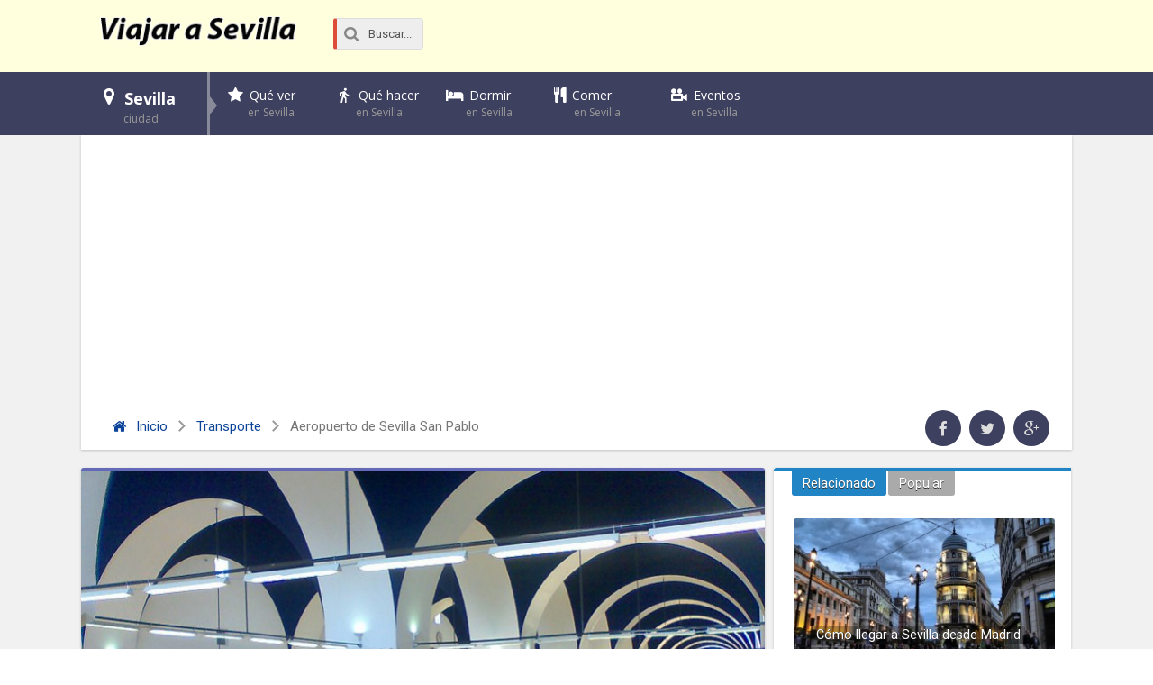

--- FILE ---
content_type: text/html; charset=UTF-8
request_url: https://www.viajarasevilla.com/aeropuerto-de-sevilla-san-pablo/
body_size: 14309
content:
<!DOCTYPE html>
<html xmlns="http://www.w3.org/1999/xhtml" lang="es">
<head>
<meta http-equiv="Content-Type" content="text/html; charset=UTF-8" />
<meta name="viewport" content="width=device-width, initial-scale=1, maximum-scale=1" />
<title>Aeropuerto de Sevilla San Pablo - Viajar a Sevilla</title>

<!--[if lt IE 9]>
<link rel="stylesheet" type="text/css" href="https://www.viajarasevilla.com/wp-content/themes/rebista-theme/css/iecss.css" />
<![endif]-->
<link rel="shortcut icon" href="https://www.viajarasevilla.com/img/favicon.ico" />
<!-- Embed Google Web Fonts Via API -->
<script type='text/javascript'>
  WebFontConfig = {
    google: { families: [
			'Open+Sans:400,700:latin',
			'Roboto:400,700:latin',
			'Roboto:400,700:latin'
			] }
  };
  (function() {
	var wf = document.createElement('script');
	wf.src = ('https:' == document.location.protocol ? 'https' : 'http') +
	'://ajax.googleapis.com/ajax/libs/webfont/1/webfont.js';
    wf.type = 'text/javascript';
    wf.async = 'true';
    var s = document.getElementsByTagName('script')[0];
    s.parentNode.insertBefore(wf, s);
  })(); </script>
	
	<!-- This site is optimized with the Yoast SEO plugin v15.6.2 - https://yoast.com/wordpress/plugins/seo/ -->
	<meta name="description" content="Sevilla cuenta con un solo aeropuerto, el Aeropuerto de Sevilla San Pablo, desde el cual parten y hacia el cual llegan vuelos regulares desde Alicante," />
	<meta name="robots" content="index, follow, max-snippet:-1, max-image-preview:large, max-video-preview:-1" />
	<link rel="canonical" href="https://www.viajarasevilla.com/aeropuerto-de-sevilla-san-pablo/" />
	<meta property="og:locale" content="es_ES" />
	<meta property="og:type" content="article" />
	<meta property="og:title" content="Aeropuerto de Sevilla San Pablo - Viajar a Sevilla" />
	<meta property="og:description" content="Sevilla cuenta con un solo aeropuerto, el Aeropuerto de Sevilla San Pablo, desde el cual parten y hacia el cual llegan vuelos regulares desde Alicante," />
	<meta property="og:url" content="https://www.viajarasevilla.com/aeropuerto-de-sevilla-san-pablo/" />
	<meta property="og:site_name" content="Viajar a Sevilla" />
	<meta property="article:publisher" content="https://www.facebook.com/Viajar.a.Sevilla" />
	<meta property="article:published_time" content="2009-08-14T19:49:35+00:00" />
	<meta property="article:modified_time" content="2022-08-25T15:48:56+00:00" />
	<meta property="og:image" content="https://www.viajarasevilla.com/wp-content/uploads/2011/06/Aeropuerto-de-Sevilla-San-Pablo1.jpg" />
	<meta property="og:image:width" content="800" />
	<meta property="og:image:height" content="600" />
	<meta name="twitter:card" content="summary" />
	<meta name="twitter:creator" content="@viajarasevilla" />
	<meta name="twitter:site" content="@viajarasevilla" />
	<meta name="twitter:label1" content="Escrito por">
	<meta name="twitter:data1" content="Viajar a Sevilla">
	<meta name="twitter:label2" content="Tiempo de lectura">
	<meta name="twitter:data2" content="3 minutos">
	<script type="application/ld+json" class="yoast-schema-graph">{"@context":"https://schema.org","@graph":[{"@type":"WebSite","@id":"https://www.viajarasevilla.com/#website","url":"https://www.viajarasevilla.com/","name":"Viajar a Sevilla","description":"Gu\u00eda tur\u00edstica de Sevilla","potentialAction":[{"@type":"SearchAction","target":"https://www.viajarasevilla.com/?s={search_term_string}","query-input":"required name=search_term_string"}],"inLanguage":"es"},{"@type":"ImageObject","@id":"https://www.viajarasevilla.com/aeropuerto-de-sevilla-san-pablo/#primaryimage","inLanguage":"es","url":"https://www.viajarasevilla.com/wp-content/uploads/2011/06/Aeropuerto-de-Sevilla-San-Pablo1.jpg","width":800,"height":600,"caption":"Aeropuerto de Sevilla San Pablo"},{"@type":"WebPage","@id":"https://www.viajarasevilla.com/aeropuerto-de-sevilla-san-pablo/#webpage","url":"https://www.viajarasevilla.com/aeropuerto-de-sevilla-san-pablo/","name":"Aeropuerto de Sevilla San Pablo - Viajar a Sevilla","isPartOf":{"@id":"https://www.viajarasevilla.com/#website"},"primaryImageOfPage":{"@id":"https://www.viajarasevilla.com/aeropuerto-de-sevilla-san-pablo/#primaryimage"},"datePublished":"2009-08-14T19:49:35+00:00","dateModified":"2022-08-25T15:48:56+00:00","author":{"@id":"https://www.viajarasevilla.com/#/schema/person/fccd6f966591bb889c60bd6433a2dca7"},"description":"Sevilla cuenta con un solo aeropuerto, el Aeropuerto de Sevilla San Pablo, desde el cual parten y hacia el cual llegan vuelos regulares desde Alicante,","inLanguage":"es","potentialAction":[{"@type":"ReadAction","target":["https://www.viajarasevilla.com/aeropuerto-de-sevilla-san-pablo/"]}]},{"@type":"Person","@id":"https://www.viajarasevilla.com/#/schema/person/fccd6f966591bb889c60bd6433a2dca7","name":"Viajar a Sevilla","image":{"@type":"ImageObject","@id":"https://www.viajarasevilla.com/#personlogo","inLanguage":"es","url":"https://secure.gravatar.com/avatar/bc2dc0780ea01a8e67d86f6b02e87239?s=96&d=mm&r=g","caption":"Viajar a Sevilla"}}]}</script>
	<!-- / Yoast SEO plugin. -->


<link rel='dns-prefetch' href='//ajax.googleapis.com' />
<link rel='dns-prefetch' href='//s.w.org' />
<link rel='stylesheet' id='wp-block-library-css'  href='https://www.viajarasevilla.com/wp-includes/css/dist/block-library/style.min.css?ver=5.6.16' type='text/css' media='all' />
<link rel='stylesheet' id='pix-infiniteload-css'  href='https://www.viajarasevilla.com/wp-content/plugins/infinite-scroll-and-load-more-ajax-pagination/css/infiniteload.css?ver=5.6.16' type='text/css' media='all' />
<link rel='stylesheet' id='rebista-funciones-css-css'  href='https://www.viajarasevilla.com/wp-content/plugins/rebista-funciones/rebista-funciones.css?ver=5.6.16' type='text/css' media='all' />
<link rel='stylesheet' id='rebista-iconos-css-css'  href='https://www.viajarasevilla.com/wp-content/plugins/rebista-iconos/rebista-iconos.css?ver=203' type='text/css' media='all' />
<link rel='stylesheet' id='icons-style-css-css'  href='https://www.viajarasevilla.com/wp-content/plugins/rebista-iconos/style.css?ver=205' type='text/css' media='all' />
<link rel='stylesheet' id='wf_magnific_popup_styles-css'  href='https://www.viajarasevilla.com/wp-content/plugins/rebista-lightbox/css/magnific-popup.css?ver=5.6.16' type='text/css' media='all' />
<link rel='stylesheet' id='wfml_custom-css'  href='https://www.viajarasevilla.com/wp-content/plugins/rebista-lightbox/css/wfml-custom.css?ver=5.6.16' type='text/css' media='all' />
<link rel='stylesheet' id='rebista-shortcodes-css-css'  href='https://www.viajarasevilla.com/wp-content/plugins/rebista-shortcodes/rebista-shortcodes.css?ver=238' type='text/css' media='all' />
<link rel='stylesheet' id='wpfla-style-handle-css'  href='https://www.viajarasevilla.com/wp-content/plugins/wp-first-letter-avatar/css/style.css?ver=5.6.16' type='text/css' media='all' />
<link rel='stylesheet' id='rebista-default-style-css'  href='https://www.viajarasevilla.com/wp-content/themes/rebista-theme/style.css?ver=203' type='text/css' media='all' />
<link rel='stylesheet' id='reset-css'  href='https://www.viajarasevilla.com/wp-content/themes/rebista-theme/css/reset.css?ver=1' type='text/css' media='all' />
<link rel='stylesheet' id='media-queries-css'  href='https://www.viajarasevilla.com/wp-content/themes/rebista-theme/css/media-queries.css?ver=20160217' type='text/css' media='all' />
<script type='text/javascript' src='//ajax.googleapis.com/ajax/libs/jquery/1.8.1/jquery.min.js?ver=5.6.16' id='jquery-js'></script>
<script type='text/javascript' src='https://www.viajarasevilla.com/wp-content/plugins/rebista-responsive-menu/public/js/touch.js?ver=5.6.16' id='touch-js'></script>
<link rel="https://api.w.org/" href="https://www.viajarasevilla.com/wp-json/" /><link rel="alternate" type="application/json" href="https://www.viajarasevilla.com/wp-json/wp/v2/posts/83" />
<link rel="alternate" type="application/json+oembed" href="https://www.viajarasevilla.com/wp-json/oembed/1.0/embed?url=https%3A%2F%2Fwww.viajarasevilla.com%2Faeropuerto-de-sevilla-san-pablo%2F" />
<link rel="alternate" type="text/xml+oembed" href="https://www.viajarasevilla.com/wp-json/oembed/1.0/embed?url=https%3A%2F%2Fwww.viajarasevilla.com%2Faeropuerto-de-sevilla-san-pablo%2F&#038;format=xml" />
<style>#responsive-menu .appendLink, #responsive-menu .responsive-menu li a, #responsive-menu #responsive-menu-title a,#responsive-menu .responsive-menu, #responsive-menu div, #responsive-menu .responsive-menu li, #responsive-menu{box-sizing: content-box !important;-moz-box-sizing: content-box !important;-webkit-box-sizing: content-box !important;-o-box-sizing: content-box !important}.RMPushOpen{width: 100% !important;overflow-x: hidden !important;height: 100% !important}.RMPushSlide{position: relative;left: 20%}#responsive-menu{position: fixed;overflow-y: auto;bottom: 0px;width: 20%;left: -20%;top: 0px;background: #4e5659;z-index: 9999;box-shadow: 0px 1px 8px #333333;font-size: 16px !important;max-width: 999px;display: none;min-width: 250px !important;max-width: 300px !important}#responsive-menu.admin-bar-showing{padding-top: 32px}#click-menu.admin-bar-showing{margin-top: 32px}#responsive-menu #rm-additional-content{padding: 10px 5% !important;width: 90% !important;color: #FFFFFF}#responsive-menu .appendLink{right: 0px !important;position: absolute !important;border: 1px solid #3C3C3C !important;padding: 12px 20px !important;color: #FFFFFF !important;background: #4e5659 !important;height: 20px !important;line-height: 20px !important;border-right: 0px !important}#responsive-menu .appendLink:hover{cursor: pointer;background: #3C3C3C !important;color: #FFFFFF !important}#responsive-menu .responsive-menu, #responsive-menu div, #responsive-menu .responsive-menu li,#responsive-menu{text-align: left !important}#responsive-menu .RMImage{vertical-align: middle;margin-right: 10px;display: inline-block}#responsive-menu.RMOpened{}#responsive-menu,#responsive-menu input{}#responsive-menu #responsive-menu-title{width: 95% !important;font-size: 18px !important;padding: 20px 0px 20px 5% !important;margin-left: 0px !important;background: #43494C !important;white-space: nowrap !important;font-weight: 700}#responsive-menu #responsive-menu-title,#responsive-menu #responsive-menu-title a{color: #FFFFFF !important;text-decoration: none !important;overflow: hidden !important}#responsive-menu #responsive-menu-title a:hover{color: #FFFFFF !important;text-decoration: none !important}#responsive-menu .appendLink,#responsive-menu .responsive-menu li a,#responsive-menu #responsive-menu-title a{transition: 0.1s all;-webkit-transition: 0.1s all;-moz-transition: 0.1s all;-o-transition: 0.1s all}#responsive-menu .responsive-menu{width: 100% !important;list-style-type: none !important;margin: 0px !important}#responsive-menu .responsive-menu li.current-menu-item > a,#responsive-menu .responsive-menu li.current-menu-item > .appendLink,#responsive-menu .responsive-menu li.current_page_item > a,#responsive-menu .responsive-menu li.current_page_item > .appendLink{background: #6b767a !important;color: #FFFFFF !important}#responsive-menu .responsive-menu li.current-menu-item > a:hover,#responsive-menu .responsive-menu li.current-menu-item > .appendLink:hover,#responsive-menu .responsive-menu li.current_page_item > a:hover,#responsive-menu .responsive-menu li.current_page_item > .appendLink:hover{background: #43494C !important;color: #FFFFFF !important}#responsive-menu.responsive-menu ul{margin-left: 0px !important}#responsive-menu .responsive-menu li{list-style-type: none !important;position: relative !important}#responsive-menu .responsive-menu ul li:last-child{padding-bottom: 0px !important}#responsive-menu .responsive-menu li a{padding: 12px 0px 12px 5% !important;width: 95% !important;display: block !important;height: 20px !important;line-height: 20px !important;overflow: hidden !important;white-space: nowrap !important;color: #FFFFFF !important;border-top: 1px solid #3C3C3C !important;text-decoration: none !important}#click-menu{text-align: center;cursor: pointer;font-size: 13px !important;display: none;position: fixed;right: 5%;top: 10px;color: #FFFFFF;background: #000000;padding: 5px;z-index: 9999}#responsive-menu #responsiveSearch{display: block !important;width: 95% !important;padding-left: 5% !important;border-top: 1px solid #3C3C3C !important;clear: both !important;padding-top: 10px !important;padding-bottom: 10px !important;height: 40px !important;line-height: 40px !important}#responsive-menu #responsiveSearchSubmit{display: none !important}#responsive-menu #responsiveSearchInput{width: 91% !important;padding: 5px 0px 5px 3% !important;-webkit-appearance: none !important;border-radius: 2px !important;border: 1px solid #3C3C3C !important}#responsive-menu .responsive-menu,#responsive-menu div,#responsive-menu .responsive-menu li{width: 100% !important;margin-left: 0px !important;padding-left: 0px !important}#responsive-menu .responsive-menu li li a{padding-left: 10% !important;width: 90% !important;overflow: hidden !important}#responsive-menu .responsive-menu li li li a{padding-left: 15% !important;width: 85% !important;overflow: hidden !important}#responsive-menu .responsive-menu li li li li a{padding-left: 20% !important;width: 80% !important;overflow: hidden !important}#responsive-menu .responsive-menu li li li li li a{padding-left: 25% !important;width: 75% !important;overflow: hidden !important}#responsive-menu .responsive-menu li a:hover{background: #3C3C3C !important;color: #FFFFFF !important;list-style-type: none !important;text-decoration: none !important}#click-menu #RMX{display: none;font-size: 24px;line-height: 26px !important;height: 26px !important;color: #FFFFFF !important}#click-menu .threeLines{width: 33px !important;height: 26px !important;margin: auto !important}#click-menu .threeLines .line{height: 4px !important;margin-bottom: 7px !important;background: #FFFFFF !important;width: 100% !important}#click-menu .threeLines .line.last{margin-bottom: 0px !important}@media only screen and ( min-width : 0px ) and ( max-width : 767px ){#click-menu{display: block}}</style><script>(function(d, s, id){
                 var js, fjs = d.getElementsByTagName(s)[0];
                 if (d.getElementById(id)) {return;}
                 js = d.createElement(s); js.id = id;
                 js.src = "//connect.facebook.net/en_US/sdk.js#xfbml=1&version=v2.6";
                 fjs.parentNode.insertBefore(js, fjs);
               }(document, 'script', 'facebook-jssdk'));</script><style type="text/css">	.ssba {
									
									
									
									
									margin-bottom: 10px;
								}
								/* Mod 21-02-2017 */
								.ssba:hover {
								    background: #eee;
								    -webkit-border-radius: 5px;
								    -moz-border-radius: 5px;
								    border-radius: 5px;
								    transition: .25s;
								}
								.ssba img
								{
									width: 35px !important;
									padding: 6px;
									border:  0;
									box-shadow: none !important;
									display: inline !important;
									vertical-align: middle;
								}
								.ssba, .ssba a
								{
									text-decoration:none;
									border:0;
									background: none;
									
									font-size: 	17px;
									
									font-weight: bold;
								}
								.ssba a {
								    margin-left: 20px;
								}
								.ssba_sharecount:after, .ssba_sharecount:before {
									right: 100%;
									border: solid transparent;
									content: " ";
									height: 0;
									width: 0;
									position: absolute;
									pointer-events: none;
								}
								.ssba_sharecount:after {
									border-color: rgba(224, 221, 221, 0);
									border-right-color: #f5f5f5;
									border-width: 5px;
									top: 50%;
									margin-top: -5px;
								}
								.ssba_sharecount:before {
									border-color: rgba(85, 94, 88, 0);
									border-right-color: #e0dddd;
									border-width: 6px;
									top: 50%;
									margin-top: -6px;
								}
								.ssba_sharecount {
									font: 11px Arial, Helvetica, sans-serif;

									padding: 5px;
									-khtml-border-radius: 6px;
									-o-border-radius: 6px;
									-webkit-border-radius: 6px;
									-moz-border-radius: 6px;
									border-radius: 6px;
									position: relative;
									border: 1px solid #e0dddd;color: #555e58;
										background: #f5f5f5;
									}
									.ssba_sharecount:after {
										border-right-color: #f5f5f5;
									}</style>
<style type='text/css'>
#main-nav .menu li a,
#main-nav .menu li ul li a {
	font-family: 'Open Sans', sans-serif;
	}
/*
.main-text h1,
.sub-text h2 {
	font-family: 'Roboto', sans-serif;
}
*/
.main-text h1,
.sub-text h2,
.home-widget .cat-dark-text h2,
.home-widget .category-light h2 a,
.sidebar-small-widget .category-light h2 a,
ul.home-carousel li h2,
h1.headline,
h1.headline-page,
.prev-post a,
.next-post a,
#post-404 h1,
h3.cat-header,
.archive-text h2 a,
.archive-text-noimg h2 a,
ul.widget-buzz li h2 a,
.sidebar-widget .cat-dark-text h2,
.sidebar-widget .category-light h2 a,
.footer-widget .category-light h2 a {
	font-family: 'Roboto', sans-serif;
}
#post-area {
	font-family: 'Open Sans', sans-serif;
}
#header-wrapper {
	height: 80px;
	background: #ffffdd;
}
#logo-wrapper,
#logo-small {
	max-width: 220px;
}
@media screen and (max-width: 599px) {
	#logo-wrapper, #logo-small {
		max-width: 180px;
	}
}
#main-nav .menu li ul {
	background: #3e405f;
	}
#content-area .menu .list-ul a:hover,
#content-area ul.menu li:first-child {
	background-color: #2185c5;
}
span.comment-count,
h3.post-header,
h3.comment-header,
h3.home-widget-header,
h3.small-widget-header,
h3.sidebar-widget-header,
span.post-tags-header,
.post-tags a:hover,
ul.tabber-widget li.active,
ul.tabber-widget li:hover,
.tag-cloud a:hover {
	background: #2185c5;
	}
span.home-widget-header,
span.small-widget-header,
span.sidebar-widget-header,
ul.tabber-widget,
#comments {
	border-top: 4px solid #2185c5;
	-webkit-border-radius: 3px 3px 0 0;
    border-radius: 3px 3px 0 0;
	}
ol.commentlist {
	border-bottom: 4px solid #2185c5;
	}
.prev-post,
.next-post {
	color: #2185c5;
	}
#nav-wrapper {
	background: #3e405f;
	}
a, a:visited {
	color: #0c4499;
	}
#wallpaper {
	background: url() no-repeat 50% 0;
	}
.tab-shortcode .tabs-nav,
.tab-shortcode .tabs-nav li.active a,
.tab-shortcode .tabs-nav li a:hover {
	border-bottom-color: #2185c5;
}
</style>
	


</head>

<body class="post-template-default single single-post postid-83 single-format-standard">

<div id="responsive-menu" >

    
        <div id="responsive-menu-title">

            
                        
                <a href="https://www.viajarasevilla.com" target="_self">
                    
                                
            Viajar a Sevilla                
                                
                </a>
            
                        
        </div>
    
    <div class="menu-sevilla-primary-container"><ul id="menu-sevilla-primary" class="responsive-menu"><li id="menu-item-3162" class="map menu-item menu-item-type-custom menu-item-object-custom menu-item-home menu-item-has-children menu-item-3162"><a href="https://www.viajarasevilla.com/">Sevilla <span>ciudad</span></a>
<ul class="sub-menu">
	<li id="menu-item-2713" class="menu-item menu-item-type-custom menu-item-object-custom menu-item-2713"><a href="https://www.viajarasevilla.com/informacion-general-de-sevilla/">Información general</a></li>
	<li id="menu-item-3163" class="menu-item menu-item-type-custom menu-item-object-custom menu-item-3163"><a href="https://www.viajarasevilla.com/barrios-de-sevilla/">Barrios</a></li>
	<li id="menu-item-3164" class="menu-item menu-item-type-custom menu-item-object-custom menu-item-3164"><a href="https://www.viajarasevilla.com/mapa-de-sevilla/">Mapa</a></li>
	<li id="menu-item-3315" class="menu-item menu-item-type-post_type menu-item-object-post menu-item-3315"><a href="https://www.viajarasevilla.com/clima-de-sevilla/">Clima</a></li>
	<li id="menu-item-2727" class="menu-item menu-item-type-custom menu-item-object-custom menu-item-2727"><a href="https://www.viajarasevilla.com/transporte-en-sevilla/">Transporte</a></li>
</ul>
</li>
<li id="menu-item-3167" class="star menu-item menu-item-type-custom menu-item-object-custom menu-item-has-children menu-item-3167"><a href="https://www.viajarasevilla.com/que-ver-en-sevilla/">Qué ver <span>en Sevilla</span></a>
<ul class="sub-menu">
	<li id="menu-item-3168" class="menu-item menu-item-type-custom menu-item-object-custom menu-item-3168"><a href="https://www.viajarasevilla.com/t/lugares-mas-visitados/">Lugares más visitados</a></li>
	<li id="menu-item-3169" class="menu-item menu-item-type-custom menu-item-object-custom menu-item-has-children menu-item-3169"><a href="https://www.viajarasevilla.com/monumentos-en-sevilla/">Monumentos</a></li>
	<li id="menu-item-3170" class="menu-item menu-item-type-custom menu-item-object-custom menu-item-3170"><a href="https://www.viajarasevilla.com/museos-en-sevilla/">Museos</a></li>
	<li id="menu-item-3171" class="menu-item menu-item-type-custom menu-item-object-custom menu-item-3171"><a href="https://www.viajarasevilla.com/iglesias-en-sevilla/">Iglesias</a></li>
	<li id="menu-item-3176" class="menu-item menu-item-type-post_type menu-item-object-post menu-item-3176"><a href="https://www.viajarasevilla.com/parques-en-sevilla/">Parques</a></li>
</ul>
</li>
<li id="menu-item-3175" class="walk menu-item menu-item-type-custom menu-item-object-custom menu-item-has-children menu-item-3175"><a href="https://www.viajarasevilla.com/que-hacer-en-sevilla/">Qué hacer <span>en Sevilla</span></a>
<ul class="sub-menu">
	<li id="menu-item-2718" class="menu-item menu-item-type-custom menu-item-object-custom menu-item-2718"><a href="https://www.viajarasevilla.com/compras-en-sevilla/">Compras</a></li>
	<li id="menu-item-2724" class="menu-item menu-item-type-custom menu-item-object-custom menu-item-2724"><a href="https://www.viajarasevilla.com/ofertas-de-ocio-en-sevilla/">Ofertas de Ocio</a></li>
	<li id="menu-item-2726" class="menu-item menu-item-type-custom menu-item-object-custom menu-item-2726"><a href="https://www.viajarasevilla.com/recorridos-por-la-ciudad-de-sevilla/">Recorridos turísticos</a></li>
</ul>
</li>
<li id="menu-item-3172" class="sleep menu-item menu-item-type-custom menu-item-object-custom menu-item-3172"><a href="https://www.viajarasevilla.com/hoteles-en-sevilla/">Dormir <span >en Sevilla</span></a></li>
<li id="menu-item-3173" class="eat menu-item menu-item-type-custom menu-item-object-custom menu-item-3173"><a href="https://www.viajarasevilla.com/gastronomia-de-sevilla/">Comer <span>en Sevilla</span></a></li>
<li id="menu-item-2733" class="videocamera menu-item menu-item-type-custom menu-item-object-custom menu-item-has-children menu-item-2733"><a href="https://www.viajarasevilla.com/fiestas-y-eventos-en-sevilla/">Eventos <span>en Sevilla</span></a>
<ul class="sub-menu">
	<li id="menu-item-2734" class="menu-item menu-item-type-custom menu-item-object-custom menu-item-2734"><a href="https://www.viajarasevilla.com/feria-de-abril-en-sevilla/">Feria de Abril</a></li>
	<li id="menu-item-2735" class="menu-item menu-item-type-custom menu-item-object-custom menu-item-2735"><a href="https://www.viajarasevilla.com/semana-santa-en-sevilla/">Semana Santa en Sevilla</a></li>
	<li id="menu-item-2736" class="menu-item menu-item-type-custom menu-item-object-custom menu-item-2736"><a href="https://www.viajarasevilla.com/salon-internacional-del-caballo/">Salón Internacional del Caballo</a></li>
	<li id="menu-item-2719" class="menu-item menu-item-type-custom menu-item-object-custom menu-item-2719"><a href="https://www.viajarasevilla.com/vida-nocturna-en-sevilla/">Vida nocturna</a></li>
</ul>
</li>
</ul></div>
		<!--Searchbox-->
<form action="https://www.viajarasevilla.com/buscar/" id="cse-search-box" class="form-wrapper">
    <fieldset>
		<input type="hidden" name="cx" value="partner-pub-0990833658589974:3509049314" />
		<input type="hidden" name="cof" value="FORID:11" />
		<input type="hidden" name="ie" value="UTF-8" />
		<span class="icon"><i class="icono icon-search"></i></span>
        <input type="search" name="q" id="s" value="Buscar..." onfocus="if(this.value=='Buscar...')this.value='';" onblur="if(this.value=='')this.value='Buscar...';"/>
    </fieldset>
</form>
<!-- /Searchbox -->	                        
           
        <div id="rm-additional-content">
            <div id="content-soc">
	<ul>
		 <li><a href="https://www.facebook.com/Viajar.a.Sevilla" class="icon-fac" target="_blank"></a></li>
		<li><a href="https://www.twitter.com/viajarasevilla" class="icon-twi" target="_blank"></a></li>
		<li><a href="https://plus.google.com/+ViajaraSevilla" class="icon-goo" target="_blank"></a></li>
	</ul>
</div>        </div>
                                      
        
</div>
<div id="click-menu" 
     class=" 
     overlay"
     role="button" 
     aria-label="Responsive Menu Button"
     >


        
        <div class="threeLines" id="RMX">×</div>
    
    


    <div class="threeLines" id="RM3Lines">       
        <div class="line"></div>
        <div class="line"></div>
        <div class="line"></div>
    </div>



</div>
<div id="site">
	
	<!-- Header wrapper
	 **************************** -->
	<div id="header-wrapper">
		<div class="header-container">

									
			<div id="logo-wrapper" itemscope itemtype="http://schema.org/Organization">
									<a itemprop="url" href="https://www.viajarasevilla.com"><img itemprop="logo" src="https://www.viajarasevilla.com/img/logo.png" alt="Viajar a Sevilla" /></a>
							</div><!-- /#logo-wrapper -->
			
			
			<!--Searchbox-->
<form action="https://www.viajarasevilla.com/buscar/" id="cse-search-box" class="form-wrapper">
    <fieldset>
		<input type="hidden" name="cx" value="partner-pub-0990833658589974:3509049314" />
		<input type="hidden" name="cof" value="FORID:11" />
		<input type="hidden" name="ie" value="UTF-8" />
		<span class="icon"><i class="icono icon-search"></i></span>
        <input type="search" name="q" id="s" value="Buscar..." onfocus="if(this.value=='Buscar...')this.value='';" onblur="if(this.value=='')this.value='Buscar...';"/>
    </fieldset>
</form>
<!-- /Searchbox -->				
			
			<div id="top-header-wrapper">
				<div id="top-nav">
									</div><!-- #top-nav-->
			</div><!-- /#top-header-wrapper -->
			
					</div><!-- .header-container -->
	</div><!--header-wrapper-->


	<!--
	 * Navigation wrapper
	 **************************** -->
	<div id="nav-wrapper">
		<div class="nav-container">

			
			<div id="main-nav">
			<div class="menu-sevilla-primary-container"><ul id="menu-sevilla-primary" class="menu"><li id="menu-item-3162" class="map menu-item menu-item-type-custom menu-item-object-custom menu-item-home menu-item-has-children menu-item-3162"><a href="https://www.viajarasevilla.com/">Sevilla <span>ciudad</span></a>
<ul class="sub-menu">
	<li id="menu-item-2713" class="menu-item menu-item-type-custom menu-item-object-custom menu-item-2713"><a href="https://www.viajarasevilla.com/informacion-general-de-sevilla/">Información general</a></li>
	<li id="menu-item-3163" class="menu-item menu-item-type-custom menu-item-object-custom menu-item-3163"><a href="https://www.viajarasevilla.com/barrios-de-sevilla/">Barrios</a></li>
	<li id="menu-item-3164" class="menu-item menu-item-type-custom menu-item-object-custom menu-item-3164"><a href="https://www.viajarasevilla.com/mapa-de-sevilla/">Mapa</a></li>
	<li id="menu-item-3315" class="menu-item menu-item-type-post_type menu-item-object-post menu-item-3315"><a href="https://www.viajarasevilla.com/clima-de-sevilla/">Clima</a></li>
	<li id="menu-item-2727" class="menu-item menu-item-type-custom menu-item-object-custom menu-item-2727"><a href="https://www.viajarasevilla.com/transporte-en-sevilla/">Transporte</a></li>
</ul>
</li>
<li id="menu-item-3167" class="star menu-item menu-item-type-custom menu-item-object-custom menu-item-has-children menu-item-3167"><a href="https://www.viajarasevilla.com/que-ver-en-sevilla/">Qué ver <span>en Sevilla</span></a>
<ul class="sub-menu">
	<li id="menu-item-3168" class="menu-item menu-item-type-custom menu-item-object-custom menu-item-3168"><a href="https://www.viajarasevilla.com/t/lugares-mas-visitados/">Lugares más visitados</a></li>
	<li id="menu-item-3169" class="menu-item menu-item-type-custom menu-item-object-custom menu-item-has-children menu-item-3169"><a href="https://www.viajarasevilla.com/monumentos-en-sevilla/">Monumentos</a>
	<ul class="sub-menu">
		<li id="menu-item-3177" class="menu-item menu-item-type-post_type menu-item-object-post menu-item-3177"><a href="https://www.viajarasevilla.com/palacios-en-sevilla/">Palacios en Sevilla</a></li>
		<li id="menu-item-3161" class="menu-item menu-item-type-post_type menu-item-object-post menu-item-3161"><a href="https://www.viajarasevilla.com/puentes-en-sevilla/">Puentes en Sevilla</a></li>
		<li id="menu-item-3178" class="menu-item menu-item-type-post_type menu-item-object-post menu-item-3178"><a href="https://www.viajarasevilla.com/plazas-en-sevilla/">Plazas en Sevilla</a></li>
	</ul>
</li>
	<li id="menu-item-3170" class="menu-item menu-item-type-custom menu-item-object-custom menu-item-3170"><a href="https://www.viajarasevilla.com/museos-en-sevilla/">Museos</a></li>
	<li id="menu-item-3171" class="menu-item menu-item-type-custom menu-item-object-custom menu-item-3171"><a href="https://www.viajarasevilla.com/iglesias-en-sevilla/">Iglesias</a></li>
	<li id="menu-item-3176" class="menu-item menu-item-type-post_type menu-item-object-post menu-item-3176"><a href="https://www.viajarasevilla.com/parques-en-sevilla/">Parques</a></li>
</ul>
</li>
<li id="menu-item-3175" class="walk menu-item menu-item-type-custom menu-item-object-custom menu-item-has-children menu-item-3175"><a href="https://www.viajarasevilla.com/que-hacer-en-sevilla/">Qué hacer <span>en Sevilla</span></a>
<ul class="sub-menu">
	<li id="menu-item-2718" class="menu-item menu-item-type-custom menu-item-object-custom menu-item-2718"><a href="https://www.viajarasevilla.com/compras-en-sevilla/">Compras</a></li>
	<li id="menu-item-2724" class="menu-item menu-item-type-custom menu-item-object-custom menu-item-2724"><a href="https://www.viajarasevilla.com/ofertas-de-ocio-en-sevilla/">Ofertas de Ocio</a></li>
	<li id="menu-item-2726" class="menu-item menu-item-type-custom menu-item-object-custom menu-item-2726"><a href="https://www.viajarasevilla.com/recorridos-por-la-ciudad-de-sevilla/">Recorridos turísticos</a></li>
</ul>
</li>
<li id="menu-item-3172" class="sleep menu-item menu-item-type-custom menu-item-object-custom menu-item-3172"><a href="https://www.viajarasevilla.com/hoteles-en-sevilla/">Dormir <span >en Sevilla</span></a></li>
<li id="menu-item-3173" class="eat menu-item menu-item-type-custom menu-item-object-custom menu-item-3173"><a href="https://www.viajarasevilla.com/gastronomia-de-sevilla/">Comer <span>en Sevilla</span></a></li>
<li id="menu-item-2733" class="videocamera menu-item menu-item-type-custom menu-item-object-custom menu-item-has-children menu-item-2733"><a href="https://www.viajarasevilla.com/fiestas-y-eventos-en-sevilla/">Eventos <span>en Sevilla</span></a>
<ul class="sub-menu">
	<li id="menu-item-2734" class="menu-item menu-item-type-custom menu-item-object-custom menu-item-2734"><a href="https://www.viajarasevilla.com/feria-de-abril-en-sevilla/">Feria de Abril</a></li>
	<li id="menu-item-2735" class="menu-item menu-item-type-custom menu-item-object-custom menu-item-2735"><a href="https://www.viajarasevilla.com/semana-santa-en-sevilla/">Semana Santa en Sevilla</a></li>
	<li id="menu-item-2736" class="menu-item menu-item-type-custom menu-item-object-custom menu-item-2736"><a href="https://www.viajarasevilla.com/salon-internacional-del-caballo/">Salón Internacional del Caballo</a></li>
	<li id="menu-item-2719" class="menu-item menu-item-type-custom menu-item-object-custom menu-item-2719"><a href="https://www.viajarasevilla.com/vida-nocturna-en-sevilla/">Vida nocturna</a></li>
</ul>
</li>
</ul></div>			</div><!-- /#main-nav -->

		</div><!-- /.nav-container -->
	</div><!-- /#nav-wrapper -->

	<div id="wrapper">


<div id="main">
	<div id="content-wrapper">
				
				
		<!--
		 * Breadcrumb and Social
		 ************************************************** -->
		<div class="breadcrumb-wrapper">
	
			<div class="breadcrumb"><div id="crumbs"><a href="https://www.viajarasevilla.com"><div class="icono icon-home"></div> Inicio</a> <span class="breadcrumbs_separator"></span> <a href="https://www.viajarasevilla.com/c/transporte/">Transporte</a> <span class="breadcrumbs_separator"></span> <span class="current">Aeropuerto de Sevilla San Pablo</span></div><!-- /#crumbs --></div><!-- /.breadcrumb -->			<div id="content-soc">
				<ul>
										 <li><a href="https://www.facebook.com/Viajar.a.Sevilla" class="icon-fac" target="_blank"></a></li>
															<li><a href="https://www.twitter.com/viajarasevilla" class="icon-twi" target="_blank"></a></li>
																									<li><a href="https://plus.google.com/+ViajaraSevilla" class="icon-goo" target="_blank"></a></li>
																									<!-- <li><a href="https://www.viajarasevilla.com/feed/rss/" alt="RSS Feed" class="rss-but"></a></li> -->
				</ul>
			</div><!-- /#content-soc -->
				
		</div><!-- /.breadcrumb-wrapper -->

		<!--
		 * Content > Fullwidth or Not
		 ************************************************** -->
				<div id="home-main"  class="post-83 post type-post status-publish format-standard has-post-thumbnail hentry category-transporte tag-sevilla tag-transporte-en-sevilla">
		
		<!--
		 * Content > Head article
		 ************************************************** -->
		<div class="head-article">

																					<div class="post-image">
								<img width="760" height="500" src="https://www.viajarasevilla.com/wp-content/uploads/2011/06/Aeropuerto-de-Sevilla-San-Pablo1-760x500.jpg" class="attachment-post-featured size-post-featured wp-post-image" alt="Aeropuerto de Sevilla San Pablo" loading="lazy" data-copyright="" data-headline="Aeropuerto de Sevilla San Pablo" data-description="Aeropuerto de Sevilla San Pablo" />
<div class="post-header-carousel gallery">
	<a rel="rgg" href="https://www.viajarasevilla.com/wp-content/uploads/2011/06/Aeropuerto-de-Sevilla-San-Pablo1.jpg" title="Aeropuerto de Sevilla San Pablo"><img data-author-url="http://es.wikipedia.org/wiki/Archivo:AeropuertoSevilla.jpg" width="300" height="225" src="https://www.viajarasevilla.com/wp-content/uploads/2011/06/Aeropuerto-de-Sevilla-San-Pablo1-300x225.jpg" class="attachment-medium size-medium" alt="Aeropuerto de Sevilla San Pablo" loading="lazy" srcset="https://www.viajarasevilla.com/wp-content/uploads/2011/06/Aeropuerto-de-Sevilla-San-Pablo1-300x225.jpg 300w, https://www.viajarasevilla.com/wp-content/uploads/2011/06/Aeropuerto-de-Sevilla-San-Pablo1-768x576.jpg 768w, https://www.viajarasevilla.com/wp-content/uploads/2011/06/Aeropuerto-de-Sevilla-San-Pablo1.jpg 800w" sizes="(max-width: 300px) 100vw, 300px" data-copyright="" data-headline="Aeropuerto de Sevilla San Pablo" data-description="Aeropuerto de Sevilla San Pablo" /></a>
</div>
<style type="text/css">

.post-image  {
	position: relative;
}

.post-header-carousel {
	position: absolute;
    right: 5px;
    bottom: 5px;
    border-radius: 4px;
    padding: 2px;
    background: rgba(0, 0, 0, 0.2);
    /*box-shadow: 0px 0px 15px rgba(0, 0, 0, 0.3);*/
}
.post-header-carousel a {
	display: block;
    float: left;
    padding: 2px;
}
.post-header-carousel img {
    border-radius: 3px;
    width: auto;
    height: 60px;
    margin: 0px;
}

@media (max-width: 768px) {
	.post-header-carousel a {
		
	}
	.post-header-carousel img {
		
	}
}

</style>

							</div><!--post-image-->
															<!-- Title Main
			 **************************** -->
			<div id="title-main">
				<h1 class="headline">Aeropuerto de Sevilla San Pablo</h1>
							</div><!-- /.title-main-->

			<div id="bajada"><div class="datos-infocat">Aeropuerto</div><div class="datos-direccion">A-4, Km. 532, 41020 Sevilla, España</div><div class="datos-telefono">+34 954 44 90 00</div><div class="datos-website"><a href="http://www.aena.es/csee/Satellite/Aeropuerto-Sevilla/es/Inicio.html" target="_blank" rel="nofollow">www.aena.es</a></div></div>
							<div class="adv-up">
					<script async src="//pagead2.googlesyndication.com/pagead/js/adsbygoogle.js"></script>
<!-- Viajarasevilla-Sup Responsive -->
<ins class="adsbygoogle"
     style="display:block"
     data-ad-client="ca-pub-0990833658589974"
     data-ad-slot="7057341685"
     data-ad-format="auto"></ins>
<script>
(adsbygoogle = window.adsbygoogle || []).push({});
</script>				</div><!-- /.adv-up -->
						
		</div><!-- /.head-article -->

		<!--
		 * Content > Post Area
		 ************************************************** -->
		<div id="post-area">
			<div id="content-area" class="entry-content">

				<div class="ssba ssba-wrap"><div style="text-align:right">Compartir<a data-site="" class="ssba_facebook_share" href="https://www.facebook.com/sharer.php?u=https://www.viajarasevilla.com/aeropuerto-de-sevilla-san-pablo/" target="_blank" rel="nofollow"><img src="https://www.viajarasevilla.com/wp-content/plugins/rebista-share-buttons/buttons/somacro/facebook.png" title="Facebook" class="ssba ssba-img" alt="Share on Facebook" /></a><span class="ssba_sharecount">0</span><a data-site="" class="ssba_google_share" href="https://plus.google.com/share?url=https://www.viajarasevilla.com/aeropuerto-de-sevilla-san-pablo/"  target="_blank"  rel="nofollow" ><img src="https://www.viajarasevilla.com/wp-content/plugins/rebista-share-buttons/buttons/somacro/google.png" title="Google+" class="ssba ssba-img" alt="Share on Google+" /></a><span class="ssba_sharecount">0</span><a data-site="" class="ssba_twitter_share" href="https://twitter.com/share?url=https://www.viajarasevilla.com/aeropuerto-de-sevilla-san-pablo/&amp;text=Aeropuerto+de+Sevilla+San+Pablo+" target="_blank" rel="nofollow"><img src="https://www.viajarasevilla.com/wp-content/plugins/rebista-share-buttons/buttons/somacro/twitter.png" title="Twitter" class="ssba ssba-img" alt="Tweet about this on Twitter" /></a></div></div><p><a title="Viajes a Sevilla" href="https://www.viajarasevilla.com">Sevilla</a> cuenta con un solo aeropuerto, el <strong>Aeropuerto de Sevilla San Pablo</strong>, desde el cual parten y hacia el cual llegan vuelos regulares desde Alicante, Asturias, Barcelona, Bilbao, Fuerteventura, Gran Canaria, Lanzarote, León, <a href="http://turismo.org/madrid/" target="_blank" rel="noopener">Madrid</a>, Palma, Santander, Santiago de Compostela, Tenerife Norte y Sur, Valencia y Vigo. </p>
<blockquote><p><em><i class="i-margin icon-airplane" ></i>Las mejores compañías aéreas para este tipo de vuelos son, sin dudas, Iberia y Spanair.</em></p></blockquote>
<p>Actualmente Iberia cuenta con <strong>40 vuelos semanales directos desde Madrid a Sevilla</strong> y 42 de <a href="http://turismo.org/barcelona/" target="_blank" rel="noopener">Barcelona</a> a Sevilla. Iberia conecta además a la <a title="Ciudad de Sevilla" href="https://www.viajarasevilla.com">ciudad de Sevilla</a> con importantes ciudades de Europa como <a title="París turismo" href="http://turismo.org/paris/" target="_blank" rel="noopener">París</a> y <a title="Londres turismo" href="http://turismo.org/londres/" target="_blank" rel="noopener">Londres</a> y vía Madrid y Barcelona, a cientos de sitios más.</p>
<h2><i class="i-margin icon-airplane" ></i>Aeropuerto de Sevilla San Pablo (SVQ)</h2>
<p>Sevilla fue una de las ciudades elegidas por Iberia para realizar su primera ruta comercial en el año 1937. </p>
<h3><i class="i-margin icon-departure" ></i>Instalaciones y servicios del aeropuerto</h3>
<p>En el hall de <strong>Aeropuerto Sevilla salidas</strong> existen 49 mostradores de facturación además de 8 diferentes puertas para embarcar. Cuenta con siete tiendas y dos cafeterías, aparte de lavabos y un mostrador donde se puede obtener información. </p>
<p>Aldeasa es una tienda muy completa del <strong>Aeropuerto de Sevilla IATA</strong> donde podrás conseguir desde perfumes hasta cigarros. El hall de salidas está en la planta alta del aeropuerto.</p>
<p>En el hall de <strong>Aeropuerto de Sevilla llegadas</strong> podrás encontrar cajeros automáticos, aseos de damas y caballeros, una oficina de la policía local y una oficina turística donde puedes conseguir folletos e información para <a title="Recorridos turísticos en Sevilla" href="https://www.viajarasevilla.com/recorridos-por-la-ciudad-de-sevilla/">recorrer Sevilla</a>.</p>
<p><div id="attachment_1111" style="width: 810px" class="wp-caption aligncenter"><a href="https://www.viajarasevilla.com/wp-content/uploads/2011/06/Aeropuerto-de-Sevilla-San-Pablo1.jpg"><img data-author-url="http://es.wikipedia.org/wiki/Archivo:AeropuertoSevilla.jpg" loading="lazy"  data-headline="Aeropuerto de Sevilla San Pablo" data-description="Aeropuerto de Sevilla San Pablo" src="https://www.viajarasevilla.com/wp-content/uploads/2011/06/Aeropuerto-de-Sevilla-San-Pablo1.jpg" alt="Aeropuerto de Sevilla San Pablo" width="800" height="600" class="size-full wp-image-1111" srcset="https://www.viajarasevilla.com/wp-content/uploads/2011/06/Aeropuerto-de-Sevilla-San-Pablo1.jpg 800w, https://www.viajarasevilla.com/wp-content/uploads/2011/06/Aeropuerto-de-Sevilla-San-Pablo1-300x225.jpg 300w, https://www.viajarasevilla.com/wp-content/uploads/2011/06/Aeropuerto-de-Sevilla-San-Pablo1-768x576.jpg 768w" sizes="(max-width: 800px) 100vw, 800px" /></a><p class="wp-caption-text">Aeropuerto de Sevilla San Pablo</p></div><br />
<div class="clear"></div></p>
<h3><i class="i-margin icon-car" ></i>Alquiler de Coches en el aeropuerto</h3>
<p>El <strong>Aeropuerto de Sevilla</strong> alberga cinco empresas de alquiler de vehículos ubicadas en la planta baja del edificio principal, estas son: </p>

<ul class="icons" >
<li><i class="icon-phone icon-large" style="color: #5E9FA3;"></i> <a title="Hertz en el Aeropuerto de Sevilla" href="http://www.redb.info/coches/hertz-alquiler-de-coches-en-el-aeropuerto-de-sevilla/" target="_blank" rel="noopener">Hertz</a> &#8211; Teléfono: 954 514 720</li>
<li><i class="icon-phone icon-large" style="color: #5E9FA3;"></i> <a title="Avis en el Aeropuerto de Sevilla" href="http://www.redb.info/coches/avis-alquiler-de-coches-en-el-aeropuerto-de-sevilla/" target="_blank" rel="noopener">Avis</a> &#8211; Teléfono: 954 449 121</li>
<li><i class="icon-phone icon-large" style="color: #5E9FA3;"></i> <a title="Crown en el Aeropuerto de Sevilla" href="http://www.redb.info/coches/auriga-crown-alquiler-de-coches-en-el-aeropuerto-de-sevilla/" target="_blank" rel="noopener">Crown</a> &#8211; Teléfono: 954 516 808</li>
<li><i class="icon-phone icon-large" style="color: #5E9FA3;"></i> <a title="National Atesa en el Aeropuerto de Sevilla" href="http://www.redb.info/coches/national-atesa-alquiler-de-coches-en-aeropuerto-de-sevilla/" target="_blank" rel="noopener">National Atesa</a> &#8211; Teléfono: 954 514 735</li>
<li><i class="icon-phone icon-large" style="color: #5E9FA3;"></i> <a title="Europcar en el Aeropuerto de Sevilla" href="http://www.redb.info/coches/europcar-alquiler-de-coches-en-el-aeropuerto-de-sevilla/" target="_blank" rel="noopener">Europcar</a> &#8211; Teléfono: 954 254 298</li>
</ul>

<div class="mas"><i class="i-margin icon-automobile" ></i>Más empresas de <a title="Alquiler de coches en Sevilla" href="http://www.redb.info/coches/alquiler/sevilla/" target="_blank" rel="noopener">alquiler de coches en Sevilla</a></div>
<h3><i class="i-margin icon-directions_walk" ></i>Traslados privados desde el aeropuerto</h3>
<p>Si no tienes en mente alquilar un coche puedes contratar un traslado privado online mediante la empresa Shuttle Direct. Para llegar al centro de la ciudad de Sevilla también puedes coger un taxi que solo tardará 15 minutos y cuyo <strong>coste oscila entre 15 y 22 euros</strong>, dependiendo del horario del viaje. La parada de taxis se encuentra justo fuera del edificio de la terminal.</p>
<h3><i class="i-margin icon-bus" ></i>Autobuses en el aeropuerto</h3>
<p><strong>¿Cómo ir del aeropuerto de Sevilla al centro?</strong> El aeropuerto también cuenta con un excelente <a title="Autobuses en Sevilla" href="https://www.viajarasevilla.com/autobuses-en-sevilla/"><strong>servicio de autobuses</strong></a> que te llevarán al centro de la ciudad y que salen cada 30 minutos, entre las 6:15 y las 23:00. El recorrido tiene una duración de unos 20 o 30 minutos y el billete de ida tiene un coste de 2.30 euros.</p>
<h3><i class="i-margin icon-parking" ></i>Aparcamiento</h3>
<p>El aeropuerto posee aparcamientos de corta y larga temporada a precios que rondan los 1.05 euros por hora.</p>
<h3><i class="i-margin icon-list-ul" ></i>Información sobre vuelos (Iberia)</h3>

<ul class="icons" >
<li><i class="icon-phone icon-large" style="color: #5E9FA3;"></i> Teléfono: 954 510 677</li>
<li><i class="icon-phone icon-large" style="color: #5E9FA3;"></i> Atención al cliente: 902 400 500</li>
</ul>

<h2><i class="i-margin icon-plus-square" ></i>Más información</h2>
<div class="mas"><i class="i-margin icon-plus-square" ></i>Amplía la información sobre el <a title="Aeropuerto de Sevilla" href="http://www.aeropuertos.net/aeropuerto-de-sevilla/" target="_blank" rel="noopener">Aeropuerto de Sevilla-San Pablo</a> en <a href="https://www.aeropuertos.net/" rel="noopener nofollow" target="_blank">Aeropuertos.net</a></div>
				

		<!-- Bloque detalles
		**************************** -->
		<div class="tabber-container tab-shortcode tabs">
			<!-- Tabs
			***************** -->
			<ul class="tabs tabs-shortcode tabs-nav">
				<li><a href="#tab-contact"><div class="icono icon-user"></div> Contacto</a></li><li><a href="#tab-tags"><div class="icono icon-list-ul"></div> Categorías</a></li>			</ul>
						
			<!-- Tabs Container
			***************** -->
			<div class="tabs-container">

			<div id="tab-contact" class="tabber-content tab-content"><div class="datos-direccion"><strong>Dirección</strong>: A-4, Km. 532, 41020 Sevilla, España</div><div class="datos-telefono"><strong>Teléfono</strong>: +34 954 44 90 00</div><div class="datos-website"><strong>Página web</strong>: <a href="http://www.aena.es/csee/Satellite/Aeropuerto-Sevilla/es/Inicio.html" target="_blank" rel="nofollow">www.aena.es</a></div><div class="contact-gmap"><div class="pgm"><input type="hidden" name="pgm-info" value="{&quot;static&quot;:false,&quot;width&quot;:650,&quot;height&quot;:280,&quot;latitude&quot;:37.4201674,&quot;longitude&quot;:-5.89305,&quot;label&quot;:null,&quot;color&quot;:null,&quot;newDesign&quot;:null,&quot;mapOptions&quot;:{&quot;mapTypeId&quot;:&quot;roadmap&quot;,&quot;zoom&quot;:13},&quot;markerOptions&quot;:{},&quot;title&quot;:&quot;&quot;,&quot;description&quot;:&quot;&quot;}" /><div class="canvas" style="width: 650px; height: 280px;">	<noscript><img src="https://maps.google.com/maps/api/staticmap?center=37.4201674%2C-5.89305&amp;zoom=13&amp;size=650x280&amp;maptype=roadmap&amp;sensor=false&amp;markers=37.4201674%2C-5.89305" alt="" /></noscript></div></div></div><!-- /.contact-gmap --></div><!-- /#tab-contact 1 -->
						
			<!-- Tab Content 3 > Categories -->
			<div id="tab-tags" class="tabber-content tab-content">
				<div class="post-tags">
					<a href="https://www.viajarasevilla.com/t/sevilla/" rel="tag">Sevilla</a><a href="https://www.viajarasevilla.com/t/transporte-en-sevilla/" rel="tag">Transporte en Sevilla</a>				</div><!-- /.post-tags -->
				
			</div><!-- /#tab-tags -->
			

			</div><!-- /.tabs-container -->
		</div><!-- /.tabber-container -->
					
				</div><!-- /#content-area-->
				
									<div class="adv-down">
						<script async src="//pagead2.googlesyndication.com/pagead/js/adsbygoogle.js"></script>
<!-- Viajarasevilla-Down Responsive -->
<ins class="adsbygoogle"
     style="display:block"
     data-ad-client="ca-pub-0990833658589974"
     data-ad-slot="1010808088"
     data-ad-format="auto"></ins>
<script>
(adsbygoogle = window.adsbygoogle || []).push({});
</script>					</div><!-- /.adv-down -->
								
								
			</div><!-- /#post-area -->
			
			<div id="comments">
				<h3 class="comment-header">
			1 comentario		</h3>
				<div class="leave-comment"> 
			<a href="#respond">Agregar mi comentario »</a>
		</div>
		
		<ol class="commentlist">
			<li class="comment even thread-even depth-1" id="li-comment-33">
		<div class="comment-wrapper" id="comment-33">
			<div class="comment-inner">

				<div class="comment-avatar">
					<img alt='' src='https://www.viajarasevilla.com/wp-content/plugins/wp-first-letter-avatar/images/default/48/latin_m.png' class='avatar avatar-46 photo wpfla round-avatars ' width='46' height='46' />				</div>

				<div class="commentmeta">
					<p class="comment-meta-1">
						<span class="fn">miguel</span> 					</p>
					<p class="comment-meta-2">
						04/02/2010 at 13:31											</p>

				</div>

				<div class="text">

					
					<div class="c">
						<p>hola,me gustaria saber que cuesta estacionar el coche por dia en el aparcamiento de larga temporada&#8230;gracias</p>
					</div>

				</div><!-- .text  -->
				<div class="clear"></div>
				<div class="comment-reply"><span class="reply"><a rel='nofollow' class='comment-reply-link' href='#comment-33' data-commentid="33" data-postid="83" data-belowelement="comment-33" data-respondelement="respond" data-replyto="Responder a miguel" aria-label='Responder a miguel'>Responder</a></span></div>
			</div><!-- comment-inner  -->
		</div><!-- comment-wrapper  -->
	</li><!-- #comment-## -->
	</ol>
			
	
	<div id="respond" class="comment-respond">
		<h3 id="reply-title" class="comment-reply-title"><h3 class="comment-header">Agregar comentario</h3> <small><a rel="nofollow" id="cancel-comment-reply-link" href="/aeropuerto-de-sevilla-san-pablo/#respond" style="display:none;">Cancelar la respuesta</a></small></h3><form action="https://www.viajarasevilla.com/wp-comments-post.php" method="post" id="commentform" class="comment-form"><p class="comment-notes"><span id="email-notes">Tu dirección de correo electrónico no será publicada.</span> Los campos obligatorios están marcados con <span class="required">*</span></p><p class="comment-form-comment"><label for="comment">Comentario</label> <textarea autocomplete="new-password"  id="f038f706ba"  name="f038f706ba"   cols="45" rows="8" maxlength="65525" required="required"></textarea><textarea id="comment" aria-label="hp-comment" aria-hidden="true" name="comment" autocomplete="new-password" style="padding:0 !important;clip:rect(1px, 1px, 1px, 1px) !important;position:absolute !important;white-space:nowrap !important;height:1px !important;width:1px !important;overflow:hidden !important;" tabindex="-1"></textarea><script data-noptimize>document.getElementById("comment").setAttribute( "id", "a6248ded559ee8dcd9fe4dae812fcead" );document.getElementById("f038f706ba").setAttribute( "id", "comment" );</script></p><p class="comment-form-author"><label for="author">Name</label> <span class="required">*</span><input id="author" name="author" type="text" value="" size="30" aria-required='true' /></p>
<p class="comment-form-email"><label for="email">Email</label> <span class="required">*</span><input id="email" name="email" type="text" value="" size="30" aria-required='true' /></p>
<p class="comment-form-cookies-consent"><input id="wp-comment-cookies-consent" name="wp-comment-cookies-consent" type="checkbox" value="yes" /> <label for="wp-comment-cookies-consent">Guarda mi nombre, correo electrónico y web en este navegador para la próxima vez que comente.</label></p>
<p class='comment-form-subscriptions'><label for='subscribe-reloaded'><input style='width:30px' type='checkbox' name='subscribe-reloaded' id='subscribe-reloaded' value='replies' checked='checked' /> Notificarme los nuevos comentarios por correo electrónico. También puedes <a href='https://www.viajarasevilla.com/comment-subscriptions/?srp=83&amp;srk=c67a1cfc338a70ea75d96fe68825aae0&amp;sra=s&amp;srsrc=f'>suscribirte</a> sin comentar.</label></p><p class="form-submit"><input name="submit" type="submit" id="submit" class="submit" value="Publicar el comentario" /> <input type='hidden' name='comment_post_ID' value='83' id='comment_post_ID' />
<input type='hidden' name='comment_parent' id='comment_parent' value='0' />
</p></form>	</div><!-- #respond -->
	
</div><!--comments-->			
				</div><!-- /#home-main -->
						
<div id="sidebar-wrapper">
	<ul>
		<li id="reb_tabs_widget-2" class="sidebar-widget reb_tabs_widget">
<div class="tabber-container">
	<ul class="tabs tabber-widget">
			<li><h3><a href="#tab0">Relacionado</a></h3></li>
			<li><h3><a href="#tab1">Popular</a></h3></li>
	</ul>

			<div id="tab0" class="tabber-content">
		<div class="crp_related  "><ul><li><a href="https://www.viajarasevilla.com/como-llegar-a-sevilla-desde-madrid/"     class="crp_link post-4514"><img loading="lazy"  width="300" height="194"  src="https://www.viajarasevilla.com/wp-content/uploads/2016/04/calles-de-sevilla-en-temporada-de-invierno-300x194.jpg" class="crp_thumb crp_featured" alt="Cómo llegar a Sevilla desde Madrid" title="Cómo llegar a Sevilla desde Madrid" /><span class="crp_title">Cómo llegar a Sevilla desde Madrid</span></a></li><li><a href="https://www.viajarasevilla.com/estaciones-del-ano-en-sevilla/"     class="crp_link post-3592"><img loading="lazy"  width="300" height="194"  src="https://www.viajarasevilla.com/wp-content/uploads/2016/04/semana-santa-sevilla-2-300x194.jpg" class="crp_thumb crp_featured" alt="Estaciones del año en Sevilla" title="Estaciones del año en Sevilla" /><span class="crp_title">Estaciones del año en Sevilla</span></a></li><li><a href="https://www.viajarasevilla.com/sevilla-en-otono/"     class="crp_link post-3762"><img loading="lazy"  width="300" height="194"  src="https://www.viajarasevilla.com/wp-content/uploads/2016/10/otoño-en-sevilla-300x194.jpg" class="crp_thumb crp_featured" alt="Sevilla en otoño" title="Sevilla en otoño" /><span class="crp_title">Sevilla en otoño</span></a></li><li><a href="https://www.viajarasevilla.com/sociedad-de-sevilla/"     class="crp_link post-4186"><img loading="lazy"  width="300" height="194"  src="https://www.viajarasevilla.com/wp-content/uploads/2017/02/vestidos-de-flamenco-en-sevilla-300x194.jpg" class="crp_thumb crp_featured" alt="Sociedad de Sevilla" title="Sociedad de Sevilla" /><span class="crp_title">Sociedad de Sevilla</span></a></li><li><a href="https://www.viajarasevilla.com/sevilla-en-invierno/"     class="crp_link post-3778"><img loading="lazy"  width="300" height="194"  src="https://www.viajarasevilla.com/wp-content/uploads/2016/10/invierno-en-sevilla-300x194.jpg" class="crp_thumb crp_featured" alt="Sevilla en invierno" title="Sevilla en invierno" /><span class="crp_title">Sevilla en invierno</span></a></li></ul><div class="crp_clear"></div></div>		</div><!-- /.tab0 -->
	
	<div id="tab1" class="tabber-content">
		<div class="crp_related">
			<ul>
		
	

				<li>
		                <a class="crp_thumb crp_featured" href="https://www.viajarasevilla.com/autobuses-en-sevilla/">
                    <img width="300" height="194" src="https://www.viajarasevilla.com/wp-content/uploads/2011/07/Estacion-de-autobuses-Plaza-de-Armas-300x194.jpg" class="crp_thumb crp_featured wp-post-image" alt="" loading="lazy" data-copyright="" data-headline="Estación de autobuses Plaza de Armas" data-description="" />                </a>
				<a class="crp_title" href="https://www.viajarasevilla.com/autobuses-en-sevilla/">Autobuses en Sevilla</a>
		<div class="comment-bubble">
			<span class="comment-count">
		32929 visitas			</span>
		</div>
				</li>


	

				<li>
		                <a class="crp_thumb crp_featured" href="https://www.viajarasevilla.com/como-llegar-a-sevilla-en-tren/">
                    <img width="300" height="194" src="https://www.viajarasevilla.com/wp-content/uploads/2011/08/AVE-Español-300x194.jpg" class="crp_thumb crp_featured wp-post-image" alt="" loading="lazy" srcset="https://www.viajarasevilla.com/wp-content/uploads/2011/08/AVE-Español-300x194.jpg 300w, https://www.viajarasevilla.com/wp-content/uploads/2011/08/AVE-Español-760x495.jpg 760w" sizes="(max-width: 300px) 100vw, 300px" data-copyright="" data-headline="Tren AVE " data-description="" />                </a>
				<a class="crp_title" href="https://www.viajarasevilla.com/como-llegar-a-sevilla-en-tren/">Cómo llegar a Sevilla en tren</a>
		<div class="comment-bubble">
			<span class="comment-count">
		21802 visitas			</span>
		</div>
				</li>


	

				<li>
		                <a class="crp_thumb crp_featured" href="https://www.viajarasevilla.com/como-llegar-a-sevilla-por-carretera/">
                    <img width="300" height="194" src="https://www.viajarasevilla.com/wp-content/uploads/2011/09/Carretera-A-49-Sevilla-300x194.jpg" class="crp_thumb crp_featured wp-post-image" alt="Cómo llegar a Sevilla por carretera" loading="lazy" data-copyright="" data-headline="Cómo llegar a Sevilla por carretera" data-description="Cómo llegar a Sevilla por carretera" />                </a>
				<a class="crp_title" href="https://www.viajarasevilla.com/como-llegar-a-sevilla-por-carretera/">Cómo llegar a Sevilla por carretera</a>
		<div class="comment-bubble">
			<span class="comment-count">
		20282 visitas			</span>
		</div>
				</li>


	

				<li>
		                <a class="crp_thumb crp_featured" href="https://www.viajarasevilla.com/transporte-en-sevilla/">
                    <img width="300" height="194" src="https://www.viajarasevilla.com/wp-content/uploads/2012/08/Autobuses-en-Sevilla-300x194.jpg" class="crp_thumb crp_featured wp-post-image" alt="Autobuses" loading="lazy" data-copyright="" data-headline="Autobuses" data-description="" />                </a>
				<a class="crp_title" href="https://www.viajarasevilla.com/transporte-en-sevilla/">Transporte en Sevilla</a>
		<div class="comment-bubble">
			<span class="comment-count">
		13947 visitas			</span>
		</div>
				</li>


	

				<li>
		                <a class="crp_thumb crp_featured" href="https://www.viajarasevilla.com/taxis-en-sevilla/">
                    <img width="300" height="194" src="https://www.viajarasevilla.com/wp-content/uploads/2011/08/Taxi-en-Sevilla-300x194.jpg" class="crp_thumb crp_featured wp-post-image" alt="" loading="lazy" data-copyright="" data-headline="Taxi en Sevilla" data-description="" />                </a>
				<a class="crp_title" href="https://www.viajarasevilla.com/taxis-en-sevilla/">Taxis en Sevilla</a>
		<div class="comment-bubble">
			<span class="comment-count">
		12839 visitas			</span>
		</div>
				</li>


				</ul>

		</div><!-- /.crp_related -->
	</div><!-- /.tab1 -->

</div><!--tabber-container-->

		</li>	</ul>
</div><!--sidebar-wrapper-->
			</div><!-- /#content-wrapper -->
		</div><!-- /#main -->
	</div><!-- /#wrapper -->

	<!--
	 * Footer
	 ************************************************** -->
	<div id="footer-wrapper">
		<div id="footer-top">
		
			<div class="footer-featured">
				<div class="footer-featured-text">
					<strong>Viajar a Sevilla</strong><br />
es la guía turística útil de Sevilla				</div><!-- /.footer-featured-text -->
			</div><!-- /.footer-featured -->

			<ul>
							</ul>
				
		</div><!-- /#footer-top -->
		
		<div id="footer-bottom">
				<p>Rebista</p>
				
				<div class="menu-footer-menu-container"><ul id="menu-footer-menu" class="menu"><li id="menu-item-2956" class="menu-item menu-item-type-post_type menu-item-object-page menu-item-2956"><a href="https://www.viajarasevilla.com/advertencia-legal/">Advertencia legal</a></li>
<li id="menu-item-2957" class="menu-item menu-item-type-post_type menu-item-object-page menu-item-2957"><a href="https://www.viajarasevilla.com/contacto/">Contacto</a></li>
<li id="menu-item-2958" class="menu-item menu-item-type-post_type menu-item-object-page menu-item-2958"><a href="https://www.viajarasevilla.com/temas/">Temas en Viajar a Sevilla</a></li>
</ul></div>		</div><!-- /#footer-bottom -->
	</div><!-- /#footer-wrapper -->
</div><!-- /#site -->

<script>
  (function(i,s,o,g,r,a,m){i['GoogleAnalyticsObject']=r;i[r]=i[r]||function(){
  (i[r].q=i[r].q||[]).push(arguments)},i[r].l=1*new Date();a=s.createElement(o),
  m=s.getElementsByTagName(o)[0];a.async=1;a.src=g;m.parentNode.insertBefore(a,m)
  })(window,document,'script','//www.google-analytics.com/analytics.js','ga');

  ga('create', 'UA-16459482-1', 'auto');
  ga('send', 'pageview');

</script>
<script>var $RMjQuery = jQuery;$RMjQuery( document ).ready( function(){$RMjQuery( document ).bind( 'vclick', function( e ){if( e.which != 2 && !$RMjQuery( e.target ).closest( '#responsive-menu, #click-menu' ).length ){closeRM()}});var isOpen = false;$RMjQuery( document ).on( 'click', '#click-menu', function(){!isOpen ? openRM() : closeRM()});function openRM(){var MenuWidth = $RMjQuery('#responsive-menu').width();$RMjQuery( '#click-menu #RM3Lines' ).css( 'display', 'none' );$RMjQuery( '#click-menu #RMX' ).css( 'display', 'block' );$RMjQuery( '#responsive-menu' ).css( 'display', 'block' );$RMjQuery( '#responsive-menu' ).addClass( 'RMOpened' );$RMjQuery( '#click-menu' ).addClass( 'click-menu-active' );$RMjQuery( '#responsive-menu' ).stop().animate({left: "0"}, 300, 'linear', function(){isOpen = true})}function closeRM(){$RMjQuery( '#responsive-menu' ).animate({left: -$RMjQuery( '#responsive-menu' ).width()}, 300, 'linear', function(){$RMjQuery( '#click-menu #RMX' ).css( 'display', 'none' );$RMjQuery( '#click-menu #RM3Lines' ).css( 'display', 'block' );$RMjQuery( '#responsive-menu' ).css( 'display', 'none' );$RMjQuery( '#responsive-menu' ).removeClass( 'RMOpened' );$RMjQuery( '#click-menu' ).removeClass( 'click-menu-active' );isOpen = false})}$RMjQuery( window ).resize( function(){$RMjQuery( '#responsive-menu' ).stop( true, true );if( $RMjQuery( window ).width() > 767 ){if( $RMjQuery( '#responsive-menu' ).css( 'left' ) != -$RMjQuery( '#responsive-menu' ).width() ){closeRM()}}});$RMjQuery( '#responsive-menu ul ul' ).css( 'display', 'none' );$RMjQuery( '#responsive-menu .current_page_ancestor.menu-item-has-children' ).children( 'ul' ).css( 'display', 'block' );$RMjQuery( '#responsive-menu .current-menu-ancestor.menu-item-has-children' ).children( 'ul' ).css( 'display', 'block' );$RMjQuery( '#responsive-menu .current-menu-item.menu-item-has-children' ).children( 'ul' ).css( 'display', 'block' );$RMjQuery( '#responsive-menu .current_page_ancestor.page_item_has_children' ).children( 'ul' ).css( 'display', 'block' );$RMjQuery( '#responsive-menu .current-menu-ancestor.page_item_has_children' ).children( 'ul' ).css( 'display', 'block' );$RMjQuery( '#responsive-menu .current-menu-item.page_item_has_children' ).children( 'ul' ).css( 'display', 'block' );var clickLink = '<span class=\"appendLink rm-append-inactive\">▼</span>';var clickedLink = '<span class=\"appendLink rm-append-active\">▲</span>';$RMjQuery( '#responsive-menu .responsive-menu li' ).each( function(){if( $RMjQuery( this ).children( 'ul' ).length > 0 ){if( $RMjQuery( this ).find( '> ul' ).css( 'display' ) == 'none' ){$RMjQuery( this ).prepend( clickLink )}else{$RMjQuery( this ).prepend( clickedLink )}}});$RMjQuery( '.appendLink' ).on( 'click', function(){$RMjQuery( this ).nextAll( '#responsive-menu ul ul' ).slideToggle();$RMjQuery( this ).html( $RMjQuery( this ).hasClass( 'rm-append-active' ) ? '▼' : '▲' );$RMjQuery( this ).toggleClass( 'rm-append-active rm-append-inactive' )});$RMjQuery( '.rm-click-disabled' ).on( 'click', function(){$RMjQuery( this ).nextAll( '#responsive-menu ul ul' ).slideToggle();$RMjQuery( this ).siblings( '.appendLink' ).html( $RMjQuery( this ).hasClass( 'rm-append-active' ) ? '▼' : '▲' );$RMjQuery( this ).toggleClass( 'rm-append-active rm-append-inactive' )});$RMjQuery( '.rm-append-inactive' ).siblings( 'ul' ).css( 'display', 'none' )});</script><link rel='stylesheet' id='rgg-style-css'  href='https://www.viajarasevilla.com/wp-content/plugins/rebista-gallery-grid/css/style.css?ver=2.0.5' type='text/css' media='all' />
<script type='text/javascript' src='https://www.viajarasevilla.com/wp-content/plugins/infinite-scroll-and-load-more-ajax-pagination/js/jquery.infiniteload.js?ver=5.6.16' id='pix-infiniteload-lib-js'></script>
<script type='text/javascript' id='pix-infiniteload-js-extra'>
/* <![CDATA[ */
var pix_infiniteload = {"navSelector":".nav-links, .navigation","contentSelector":"#archive-wrapper, #comments","nextSelector":".nav-links .pagination .next, .navigation .nav-previous a","itemSelector":".archive-list, .commentlist li","paginationType":"infinite","loadingImage":"https:\/\/www.viajarasevilla.com\/wp-content\/plugins\/infinite-scroll-and-load-more-ajax-pagination\/images\/loader.gif","loadingButtonLabel":"Load More","loadingButtonClass":"","loadingFinishedText":"-.-"};
/* ]]> */
</script>
<script type='text/javascript' src='https://www.viajarasevilla.com/wp-content/plugins/infinite-scroll-and-load-more-ajax-pagination/js/infiniteload.js?ver=5.6.16' id='pix-infiniteload-js'></script>
<script type='text/javascript' src='https://www.viajarasevilla.com/wp-content/plugins/rebista-lightbox/js/jquery.magnific-popup.min.1.0.1.js?ver=1.0' id='wf_magnific_popup_scripts-js'></script>
<script type='text/javascript' src='https://www.viajarasevilla.com/wp-content/plugins/rebista-lightbox/js/wfml-init.js?ver=1.2' id='wfml_init-js'></script>
<script type='text/javascript' src='https://www.viajarasevilla.com/wp-content/plugins/rebista-share-buttons/js/ssba.min.js?ver=5.6.16' id='ssba-js'></script>
<script type='text/javascript' src='https://www.viajarasevilla.com/wp-content/themes/rebista-theme/js/scripts.js?ver=20160119.5' id='rebista-scripts-js'></script>
<script type='text/javascript' src='https://www.viajarasevilla.com/wp-content/themes/rebista-theme/js/respond.min.js?ver=5.6.16' id='respond-js'></script>
<script type='text/javascript' src='https://www.viajarasevilla.com/wp-includes/js/wp-embed.min.js?ver=5.6.16' id='wp-embed-js'></script>
<script type='text/javascript' src='https://www.viajarasevilla.com/wp-includes/js/comment-reply.min.js?ver=5.6.16' id='comment-reply-js'></script>
<script type='text/javascript' src='https://maps.googleapis.com/maps/api/js?sensor=false&#038;key=AIzaSyD0Vzz3aF6eJkchNUUauNcSpHCyd-KNosk' id='google-maps-js'></script>
<script type='text/javascript' id='pronamic_google_maps_site-js-extra'>
/* <![CDATA[ */
var pronamic_google_maps_settings = {"visualRefresh":"1","other_params":"sensor=false"};
/* ]]> */
</script>
<script type='text/javascript' src='https://www.viajarasevilla.com/wp-content/plugins/pronamic-google-maps/js/site.js?ver=5.6.16' id='pronamic_google_maps_site-js'></script>
<script defer src="https://static.cloudflareinsights.com/beacon.min.js/vcd15cbe7772f49c399c6a5babf22c1241717689176015" integrity="sha512-ZpsOmlRQV6y907TI0dKBHq9Md29nnaEIPlkf84rnaERnq6zvWvPUqr2ft8M1aS28oN72PdrCzSjY4U6VaAw1EQ==" data-cf-beacon='{"version":"2024.11.0","token":"7c0a9873ebf54c8285dfae57d2dab29f","r":1,"server_timing":{"name":{"cfCacheStatus":true,"cfEdge":true,"cfExtPri":true,"cfL4":true,"cfOrigin":true,"cfSpeedBrain":true},"location_startswith":null}}' crossorigin="anonymous"></script>
</body>
</html>

--- FILE ---
content_type: text/html; charset=utf-8
request_url: https://www.google.com/recaptcha/api2/aframe
body_size: 268
content:
<!DOCTYPE HTML><html><head><meta http-equiv="content-type" content="text/html; charset=UTF-8"></head><body><script nonce="EBK3QF79VRpILgSGbmTvaw">/** Anti-fraud and anti-abuse applications only. See google.com/recaptcha */ try{var clients={'sodar':'https://pagead2.googlesyndication.com/pagead/sodar?'};window.addEventListener("message",function(a){try{if(a.source===window.parent){var b=JSON.parse(a.data);var c=clients[b['id']];if(c){var d=document.createElement('img');d.src=c+b['params']+'&rc='+(localStorage.getItem("rc::a")?sessionStorage.getItem("rc::b"):"");window.document.body.appendChild(d);sessionStorage.setItem("rc::e",parseInt(sessionStorage.getItem("rc::e")||0)+1);localStorage.setItem("rc::h",'1765169206216');}}}catch(b){}});window.parent.postMessage("_grecaptcha_ready", "*");}catch(b){}</script></body></html>

--- FILE ---
content_type: text/css
request_url: https://www.viajarasevilla.com/wp-content/plugins/rebista-funciones/rebista-funciones.css?ver=5.6.16
body_size: 2470
content:
/*
	Reb Funciones CSS
*/

/* --------------------------------------------------
 *	General > Font Size
 * -------------------------------------------------- */

.fs1 {	font-size: 1em!important;	}
.fs11 {	font-size: 1.1em!important;	}
.fs12 {	font-size: 1.2em!important;	}
.fs13 {	font-size: 1.3em!important;	}
.fs14 {	font-size: 1.4em!important;	}
.fs15 {	font-size: 1.5em!important;	}
.fs16 {	font-size: 1.6em!important;	}
.fs17 {	font-size: 1.7em!important;	}
.fs18 {	font-size: 1.8em!important;	}

.fl	{	float: left!important;	}
.fr	{	float: right!important;	}


/* --------------------------------------------------
 *	Plugins > Ajustes CSS de plugins
 * -------------------------------------------------- */

/**
 *	Content > Responsive Menu
 *	--------------------------------------------------
 */
#responsive-menu .responsive-menu .sub-menu a {
	font-size: 14px;
}
#responsive-menu .responsive-menu .sub-menu a:before {
	content: "\f0da";
}
#responsive-menu #responsive-menu-title a:before {
	content: "\f015";
}
#click-menu .threeLines .line {
	border-radius: 4px;
		-webkit-border-radius: 4px;
		-moz-border-radius: 4px;
}
#click-menu {
	background: #333!important;
	border-radius: 4px;
		-webkit-border-radius: 4px;
		-moz-border-radius: 4px;
}
#responsive-menu .responsive-menu li span {
	font-size: 13px;
	color: #999;
	margin-left: 6px;
}
#responsive-menu .appendLink.rm-append-active { /* marca Current submenu */
	background: #3C3C3C !important;
}
/* Search form */
#responsive-menu form#cse-search-box {
	width: 90%;
}
#responsive-menu input { /* Search box imput */
	height: 12px;
}
#responsive-menu .form-wrapper .icon {
	top: 7px;
}

/*
 *	Google Search Custom Results
 *	--------------------------------------------------
 */
.gsc-adBlock { /* Bloque de publicidad */
    clear: both;
}
input.gsc-input{ /* Search box en resultados */
	padding: 7px!important;
	font-size: 16px!important;
	box-shadow: 0 10px 10px -10px rgba(0, 0, 0, 0.35);
	height: 30px;
	border-radius: 3px;
		-webkit-border-radius: 3px;
		-moz-border-radius: 3px;
}
.gsc-above-wrapper-area { /* debajo de Search box, arriba de "Aproximadamente xx resulados..." */
	clear: both;
	border-bottom: none!important;
}
input.gsc-search-button,
input.gsc-search-button { /* Bottom Search en resultados */
	background-color: #D83C3C!important;
	border: 0 none!important;
	border-radius: 3px!important;
		-moz-border-radius: 3px!important;
		-webkit-border-radius: 3px!important;
	color: #FFFFFF!important;
	cursor: pointer;
	height: 34px!important;
	text-shadow: 0 -1px 0 rgba(0, 0, 0, 0.3);
	width: 70px;
	font-size: 14px!important;
}
.gsc-control-cse .gsc-table-result { /* Font Results */
	font-size: 13px!important;
	line-height: 1.5;
	margin-top: 20px;
}
.gs-webResult div.gs-visibleUrl { /* Font URL */
	color: #666!important;
	font-size: 13px;
}
.gsc-webResult.gsc-result, .gsc-results .gsc-imageResult { /* No hay resultados */
	clear: both;
}
.gsc-results .gsc-cursor-box { /* Bloque paginación */
	padding: 20px;
}
.gsc-results .gsc-cursor-box .gsc-cursor-page { /* números paginación */
	font-size: 20px;
	margin: 0 10px;
}

/**
 *	Pronamic gmap responsive
 *	--------------------------------------------------
 */
.pgm .canvas {
	max-width: 97% !important;
	}
@media screen and (max-width: 767px) and (min-width: 600px) {
	.pgm .canvas {	max-height: 290px!important;	}
}
@media screen and (max-width: 599px) {
	.pgm .canvas {	max-height: 250px!important;	}
}

/* gmap issue with twitter bootstrap */
#map_canvas img,
.canvas img {
	max-width: none;
	}
/*.tab_content {
    margin-bottom: 20px;
	}*/

/**
 *	Contextual Related Posts v2
 *	--------------------------------------------------
 */
/* .crp_related Modificación para widget de relacionados en tabs */
.crp_related,
.crp_related_widget {
	clear: both;
	margin: 10px 0;
	width: 100%; /* corregir imagen pequeñisima */
}
.crp_related ul,
.crp_related_widget ul {
	list-style: none;
	float: left;
	margin: 0 !important;
	padding: 0 !important;
}
.crp_related li,
.crp_related_widget li {
	margin: 5px 2px;
	width: 100%;
}
.crp_related li,
.crp_related a,
.crp_related_widget li,
.crp_related_widget a { /* Magia imagen cortada y texto superpuesto */
	float: left;
	overflow: hidden;
	position: relative;
}
.crp_related a,
.crp_related_widget a {
	height: 150px;
	width: 100%;
	border-radius: 3px;
		-webkit-border-radius: 3px;
		-moz-border-radius: 3px;
}
.crp_related a:hover,
.crp_related_widget a:hover {
	text-decoration: none;
	opacity: 0.9;
}
img.crp_thumb.crp_featured {
	margin-top: -5%;
}
.crp_related .crp_title,
.crp_related_widget .crp_title {
	height: initial !important;
	position: absolute;
	bottom: 10px;
	left: 20px;
	color: #fff;
	font: 400 0.9em Roboto, sans-serif;
	width: 90%;
	text-shadow: 1px 0 0 #333;
	background: rgba(0,0,0,.3);
	width: auto;
	padding: 2px 5px;
	border-radius: 4px;
		-webkit-border-radius: 4px;
		-moz-border-radius: 4px;
}
@media screen and (max-width: 767px) and (min-width: 600px) {
	.crp_related li,
	.crp_related_widget li {
		width: 46%;
		margin-right: 20px;
	}
}
@media screen and (max-width: 599px) {
	.crp_related li,
	.crp_related_widget li {
		width: 100%;
		margin-right: 20px;
	}
	.crp_thumb {
		width: 100%;
	}
}

/**
 *	Table of contents plus
 *	--------------------------------------------------
 */
#content-area ul {
	margin-top: 0!important;
	margin-bottom: 0!important;
}

#toc_container ul li {
	margin-left: 0!important;
	padding: 0!important;
}


/**
 *	Subscribe widget
 *	--------------------------------------------------
 */
.subscribe-pitch {
    padding-left: 115px;
    background: url("images/email.png") 0px center no-repeat;
    background-size: 103px;
    background-position-y: 13px;
}
.subscribe-pitch > h3, .questions-pitch > h3 {
    font-size: 14px;
    color: #333;
}
.subscribe-pitch > p, .questions-pitch > p {
    color: #484848;
    font-size: 14px;
    margin: 10px 5px;
}
.subscribe-form, .questions-form {
    position: relative;
    margin: 20px -27px -20px;
    padding: 15px;
}
.subscribe-submit, .questions-submit {
    padding-left: 7px;
    height: 35px;
    width: 40px;
    background: #79bbff;
    border: 1px solid;
    border-radius: 0 4px 4px 0;
    cursor: pointer;
    font: 0/0 serif;
    text-shadow: none;
    color: transparent;
    -moz-box-shadow: inset 0px 1px 0px 0px #cae3fc;
    -webkit-box-shadow: inset 0px 1px 0px 0px #cae3fc;
    box-shadow: inset 0px 1px 0px 0px #cae3fc;
    background: -webkit-gradient( linear, left top, left bottom, color-stop(0.05, #79bbff), color-stop(1, #4197ee) );
    background: -moz-linear-gradient( center top, #79bbff 5%, #4197ee 100% );
    margin-left: -7px;
}
.subscribe-input, .questions-input {
    padding: 0 16px;
    width: 70%;
    height: 33px;
    font-size: 13px;
    color: #444;
    background: #fefefe;
    background-clip: padding-box;
    border: 1px solid;
    border-color: #999 #aaa #aaa;
    border-radius: 4px;
    -webkit-box-shadow: inset 0 1px 1px rgba(0, 0, 0, 0.2), 0 1px #f8f8f8 box-shadow: inset 0 1px 1px rgba(0, 0, 0, 0.2), 0 1px #f8f8f8;
    position: relative;
    top: -5px;
	}
.subscribe-submit:hover, .questions-submit:hover {
        background:-webkit-gradient( linear, left top, left bottom, color-stop(0.05, #4197ee), color-stop(1, #79bbff) );
	background:-moz-linear-gradient( center top, #4197ee 5%, #79bbff 100% );
	background-color: #4197ee;
	}
.subscribe-submit:before, .questions-submit:before {
	content: '';
	display: block;
	margin-top: 1px;
	width: 25px;
	height: 19px;
	background: url("images/bluecheck.png");
	}

/**
 *	Multi-column Tag Map
 *	--------------------------------------------------
 */
#mcTagMap .tagindex h4,
#sc_mcTagMap .tagindex h4 {
	border-bottom: 2px solid #555 !important;
	display: inherit;
}


/**
 *	Content views (content views query and display post page)
 *	-----------------------------------------------------------
 */
.pt-cv-wrapper .row {
    margin-left: -15px;
    margin-right: -15px;
}
.pt-cv-wrapper .clearfix:before,
.pt-cv-wrapper .clearfix:after,
.pt-cv-wrapper .container:before,
.pt-cv-wrapper .container:after,
.pt-cv-wrapper .container-fluid:before,
.pt-cv-wrapper .container-fluid:after,
.pt-cv-wrapper .row:before,
.pt-cv-wrapper .row:after,
.pt-cv-wrapper .btn-toolbar:before, .pt-cv-wrapper .btn-toolbar:after, .pt-cv-wrapper .btn-group-vertical > .btn-group:before,
.pt-cv-wrapper .btn-group-vertical > .btn-group:after, .pt-cv-wrapper .nav:before, .pt-cv-wrapper .nav:after {
    content: " ";
    display: table;
}

@media screen and (max-width: 479px) {
	.pt-cv-content,
	.pt-cv-content * {
		display: none;
	}
}
.pt-cv-wrapper .col-md-4 {
		width: 33.33333333%;
		float: left;
	}
.pt-cv-wrapper .col-md-4 {
    position: relative;
    min-height: 1px;
    padding-left: 15px;
    padding-right: 15px;
}
.pt-cv-wrapper img {
    vertical-align: middle;
	border: 0;
}
.pt-cv-wrapper .btn {
    display: none !important;
}
/* Pagination */
.pt-cv-wrapper .pagination > li {
    display: inline;
}
.pt-cv-pagination li:before {
    content: '' !important;
}
.pt-cv-wrapper .pagination > li:first-child > a {
    margin-left: 0;
    border-bottom-left-radius: 4px;
    border-top-left-radius: 4px;
}
.pt-cv-wrapper .pagination > li > a {
    position: relative;
    float: left;
    padding: 6px 12px;
    line-height: 1.42857143;
    text-decoration: none;
    color: #337ab7;
    background-color: #ffffff;
    border: 1px solid #dddddd;
    margin-left: -1px;
}
.pt-cv-wrapper .pagination > li:last-child > a,
.pt-cv-wrapper .pagination > li:last-child > span {
    border-bottom-right-radius: 4px;
    border-top-right-radius: 4px;
}
.pt-cv-wrapper .pagination > .active > a,
.pt-cv-wrapper .pagination > .active > span,
.pt-cv-wrapper .pagination > .active > a:hover,
.pt-cv-wrapper .pagination > .active > span:hover,
.pt-cv-wrapper .pagination > .active > a:focus,
.pt-cv-wrapper .pagination > .active > span:focus {
    z-index: 2;
    color: #ffffff;
    background-color: #337ab7;
    border-color: #337ab7;
    cursor: default;
}

/**
 *	giWeather
 *	-----------------------------------------------------------
 */
.giweather.light .giweather-widget {
    box-shadow: none !important;
}
.giweather .giw-fc-current-city { /* city */
	margin-bottom: 5px;
}
.giw-fc-current-desc { /* despejado */
    margin-top: 5px !important;
}
.giweather .giw-fc-current-icon.giw-is-yahoo { /* imagen */
	height: 160px !important;
    width: 230px !important;
    margin-right: -90px !important;
    margin-bottom: -15px!important;
	margin-top: -15px;
}
/* grados */
.giweather .giw-ts-btn, .giweather .giw-ts-btns {
    color: #aaa !important;
}
.giw-ts-btn-celsius { /* celsius */
	margin: 0 7px !important;
}
span.giw-ts-btn.giw-ts-btn-fahrenheit { /* fahrenheit */
    margin: 0 5px;
}
.giweather.light .giw-ts-btn-active {
    color: #444 !important;
}
.giweather .giw-fc-current-right {
    min-width: 40% !important;
}
.giweather.light .giw-fc-thumb-temp-hist-bar {
    border-radius: 3px 3px 0 0;
	-webkit-border-radius: 3px 3px 0 0;
	-moz-border-radius: 3px 3px 0 0;
}

/* Table class */

table {
	border: medium none;
	border-spacing: 0;
	width: 100%;
	vertical-align: middle;
}

table th {
	background-color: #3d63ac;
	border: 0px;
	padding: 10px 20px;
	text-align: center;
	font-weight: 700;
	color: #f4f4f4;
}
table th:first-child {
	border-radius: 5px 0 0 0;
}
table th:last-child {
	border-radius: 0 5px 0 0;
}
table th h4{
	margin: 0px;
	font-family: "Oswald",sans-serif;
	font-weight: 300;
	font-size: 19px;
	letter-spacing: 1px;
	color: #000000;
}

table tr:nth-child(even) td {
	background-color: transparent;
}

table tr:nth-child(odd) td {
	background-color: #f4f4f4;
}

table td {
	padding: 10px 20px;
	vertical-align: top;
	border-bottom: 1px solid #ddd;
}

--- FILE ---
content_type: text/css
request_url: https://www.viajarasevilla.com/wp-content/plugins/rebista-iconos/rebista-iconos.css?ver=203
body_size: 1861
content:
/*
	Reb Iconos CSS
*/

/*
 *  Iconos > Background
 * ------------------------------------ */
.icono,
.i-margin  {
	margin: 0 7px 0 10px;
	display: inline-table;
	}
[class^="icon-"],
[class*=" icon-"] {
	vertical-align: -10%;
	font-size: 1.1em;
	}

/*
 *  Iconos > Primary Menu
 * ------------------------------------ */
/* Menu Desktop and Mobile */
.menu-item a:before,
#responsive-menu #responsive-menu-title a:before {
    font-family: 'icomoon';
    speak: none;
    font-style: normal;
    font-weight: normal;
    font-variant: normal;
    text-transform: none;
    line-height: 0.75em;
	/* Better Font Rendering =========== */
    -webkit-font-smoothing: antialiased;
    -moz-osx-font-smoothing: grayscale;
    font-size: 1.3em;
	vertical-align: -15%;
	margin-right: 7px;
	}

/* Particularities */
#main-nav .menu .flag > a,
#main-nav .menu .map > a {
    font-size: 18px!important;
	font-weight: 700;
	margin-right: 20px;
	margin-left: 10px;
	}
#main-nav .menu li.flag,
#main-nav .menu li.map {
	border-right: solid 3px rgba(212,212,212, 0.5);
	}
#main-nav .menu li.flag:before,
#main-nav .menu li.map:before {
	content: '';
	position: absolute;
	border-width: 10px 0px 10px 8px;
	border-style: solid none solid solid;
    border-color: transparent rgba(212,212,212, 0.5) transparent;
    top: 27px;
    right: -11px;
	}
#main-nav .menu li.current-menu-item:before {
	border-color: transparent #2185c5 transparent;
	}
/* Espacio Left Información */
#main-nav .menu li.info {
    padding-left: 5px;
	}
/* Espacio Left Qué ver */
#main-nav .menu li.star {
    padding-left: 5px;
	}
/* Espacio Right Comer */
#main-nav .menu li.eat {
    padding-right: 10px;
	}
/* Separador Otras ciudades */
#main-nav .menu li.plus {
	border-left: solid 3px rgba(0,0,0,0.2);
	padding-left: 10px;
	}

/*
 *  Iconos > Primary Menu
 * ------------------------------------ */
.map > a:before {
	content: "\f041";
	margin-right: 11px;
	vertical-align: 0px;
	font-size: 21px;
}
.map-marker a:before {
  content: "\f041";
}
.info > a:before {	
	content: "\f05a"; /* info-circle */
	font-size: 1.4em!important;
}
.heart a:before {	
	content: "\f08a";
}
.contact a:before,
.contacto a:before {
	content: "\f041";
	font-size: 1.5em!important;
}
.departure a:before, .salida a:before {
	content: "\e316";
	font-size: 1.7em!important;
}
.arrival a:before, .llegada a:before {
	content: "\e315";
	font-size: 1.7em!important;
}
.airline a:before, .aerolinea a:before {
	content: "\f02c";
	font-size: 1.4em!important;
}
.alquiler a:before {
	content: "\f1b9";
	font-size: 1.2em!important;
}
.taxi a:before {
	content: "\f1ba";
	font-size: 1.2em!important;
}
.carretera a:before {
	content: "\f018";
	font-size: 1.4em!important;
}
.train a:before,
.tren a:before {
	content: "\f238"; 
	font-size: 1.3em!important;
}
.transport > a:before,
.bus a:before,
.autobus a:before,
.transporte a:before {
	content: "\f207";
}
.subway a:before,
.metro a:before {
	content: "\f239";
	font-size: 1.3em!important;
}
.parking a:before,
.aparcamiento a:before {
	content: "\e1e7";
	border: 1px solid;
	padding: 2px;
	border-radius: 50%;
		-webkit-border-radius: 50%;
		-moz-border-radius: 50%;
}
.bus-transito a:before {
	content: "\f207";
	font-size: 1.4em!important;
}
.cambio a:before{
	content: "\e600";
	font-size: 1.6em!important;
}
.buscar a:before{
	content: "\e601";	
	font-size: 1.6em!important;
}
.check a:before {
	content: "\f00c";
}
.airplane > a:before, .aeropuerto > a:before {
	content: "\f072";
	font-size: 1.6em!important;
}
.star a:before {
	content: "\f005";
}
.arrows a:before {
	content: "\f047";
}
.plus-o a:before {
	content: "\f0fe";
}
.flecha a:before {
	content: "\f0da";
}
.comer a:before,
.eat a:before,
.restaurant a:before {
	content: "\f0f5";
	font-size: 17px!important;
}
.dormir a:before,
.sleep a:before,
.hotel a:before {
	content: "\f236";
	font-size: 17px!important;
}
.plus a:before {
	content: "\f067";
}
.flag a:before {
	content: "\f024";
	font-size: 18px!important;
	vertical-align: 0;
	margin-right: 11px;
}
.health a:before {
	content: "\f0fa";
}
.money a:before {
	content: "\f0d7";
}
.comments a:before {
	content: "\f086";
}
.business a:before {
	content: "\f080";
}
.list-ul a:before {
	content: "\f0ca";
}
.institution a:before {
	content: "\f19c";
}
.book a:before {
	content: "\f02d";
}
.social-face:before {
	content: "\f082";
}
.videocamera a:before {
	content: "\e914";
}
.walk a:before {
	content: "\e1d0";
}
.group a:before {
	content: "\f0c0";
}
.calendar a:before {
	content: "\e901";
}
.weather a:before {
	content: "\e900";
}
.sun a:before,
.summer a:before {
	content: "\e903";
}
.spring a:before {
	content: "\f18c";
}
.leaf a:before,
.autumn a:before {
	content: "\f06c";
}
.rain a:before,
.winter a:before {
	content: "\e902";
}
.caret-right a:before {
    content: "\f0da";
}
.gift a:before,
.shop a:before {
	content: "\f06b";
}
.nightlife a:before {
	content: "\f000";
}
.edit a:before {
	content: "\f044";
}


/*
 *  Iconos > Content
 * ------------------------------------ */
.icon-parking:before {
	border: 2px solid;
	padding: 1px;
	border-radius: 50%;
		-webkit-border-radius: 50%;
		-moz-border-radius: 50%;
}
.icon-transport:before {
    content: "\f207";
}
.icon-info:before {	
	content: "\f05a";
}
.icon-comments:before {
	content: "\f086";
}
.icon-weather:before {
	content: "\e900";
}
.icon-eat:before {
    content: "\f0f5";
}
.icon-nightlife:before {
	content: "\f000";
}
.icon-shop:before {
	content: "\f06b";
}
.icon-edit:before {
	content: "\f044";
}
.icon-calendar:before {
    content: "\e901";
}

.icon-angle-right:before {
    content: "\f105";
}
.icon-bike:before {
    font-weight: 700;
}

/*
 *  Bajada + Bloque detalles (contacto, fotos, etc) > Post Custom Fields
 * ------------------------------------ */
 /* Menu Desktop and Mobile */
#bajada {
	margin-left: 25px;
	clear: both;
}
#bajada div,
#contacto div {
	font-family: Roboto, sans-serif;
	font-size: 16px;
	padding: 4px 10px;
}
.datos-nombre-oficial {
    font-style: italic;
    line-height: 25px;
    padding-left: 50px;
    float: left;
}
.datos-infocat {
	font-size: 17px!important;
	margin-bottom: 15px;
}
.datos-infocat:before,
.datos-bajada:before,
.datos-direccion:before,
.datos-telefono:before,
.datos-website:before,
.datos-bajada:before,
.datos-fac:before,
.datos-twi:before,
.datos-goo:before {
	font-family: 'icomoon';
	speak: none;
	font-style: normal;
	font-weight: normal;
	font-variant: normal;
	text-transform: none;
	line-height: 1;
	/* Better Font Rendering  */
	-webkit-font-smoothing: antialiased;
	-moz-osx-font-smoothing: grayscale;
	font-size: 1.4em;
	margin: 0 7px 0 10px;
	vertical-align: -5%;
}
.datos-infocat:before {
	content: "\f05a"; /* info-circle */
}
.datos-bajada:before {
	content: "\f087"; /* icon-thumbs-o-up */
}
.datos-direccion:before {
	content: "\f041"; /* icon-map */
}
.datos-telefono:before {
	content: "\f095"; /* icon-phone */
}
.datos-website:before {
    content: "\ea7e"; /* icon-new-tab */
	font-size: 1.3em;
}
.datos-fac:before { /*icon-facebook*/
	content: "\f09a";
	}
.datos-twi:before { /*icon-twitter2*/
	content: "\f09b";
	}
.datos-goo:before { /*icon-google-plus2*/
	content: "\f0d6";
	}
#tab-contact .datos-fac,
#tab-contact .datos-twi,
#tab-contact .datos-goo {
	display: inline-block;
	background: #f2f2f2;
	padding: 8px;
	border-radius: 100%;
		-webkit-border-radius: 100%;
		-moz-border-radius: 100%;
	margin: 15px;
	border: solid 1px #aaa;
	color: #666;
	}
.datos-extra {
    margin: 0 20px;
}
.contact-gmap {
    margin-top: 25px;
}
/*
 *  Iconos > Social Media
 * ------------------------------------ */
#content-soc .icon-fac:before, #content-soc .icon-fac:after,
#content-soc .icon-twi:before, #content-soc .icon-twi:after,
#content-soc .icon-goo:before, #content-soc .icon-goo:after {
	font-family: 'icomoon';
	speak: none;
	font-style: normal;
	font-weight: normal;
	/*line-height: 1;*/
	-webkit-font-smoothing: antialiased;
	}
#content-soc .icon-fac:before,
#content-soc .icon-fac:after { /*icon-facebook*/
	content: "\f09a";
	}
#content-soc .icon-twi:before,
#content-soc .icon-twi:after { /*icon-twitter*/
	content: "\f09b";
	}
#content-soc .icon-goo:before,
#content-soc .icon-goo:after { /*icon-google-plus*/
	content: "\f0d6";
	}
#content-soc {
	float: right;
	max-width: 273px;
	}
	#content-wrapper div#content-soc { /* necesario aparte de #content-soc para que no afecte a botones en Menu Responsive */
    margin-right: 10px;
}
	#content-soc ul {
		text-align: center;
		}
	#content-soc ul li {
		display: inline-block;
		width: 40px;
		height: 40px;
		overflow: hidden;
		/*line-height: 40px;*/
		background: #3e405f;
		/* --- Optional, it looks nice also with simple squares --- */
		border-radius: 100%;
			-webkit-border-radius: 100%;
			-moz-border-radius: 100%;
		transition-duration: 1.1s;
		margin-right: 5px;
		}
    /* --- Hover effect : Background color change --- */
	#content-soc ul li:hover {
		background: #f2f2f2;
		box-shadow: inset 0 0 20px rgba(0, 0, 0, 0.3);
		}
    #content-soc ul li a {
		display: block;
		width: 100%;
		height: 200%;
		position: relative;
		top: 0;
		color: #ddd;
		line-height: 40px;
		transition: top 0.2s;
		text-decoration: none;
		}
	/* --- Hover effect : shift up --- */
	#content-soc ul li:hover a {
		top: -40px;
		}
	#content-soc ul li a:after {
		position: absolute;
		width: inherit;
		height: 50%;
		left: 0;
		bottom: 0;
		color: #fff;
		line-height: 40px;
		text-align: center;
		}
	/* --- Hover effect : shift up --- */
	#content-soc .icon-fac:hover {
		background: #314a83;
	}
	#content-soc .icon-twi:hover {
		background: #0092cc;
	}
	#content-soc .icon-goo:hover {
		background: #be3f2b;
	}



--- FILE ---
content_type: text/css
request_url: https://www.viajarasevilla.com/wp-content/plugins/rebista-iconos/style.css?ver=205
body_size: 878
content:
@font-face {
  font-family: 'icomoon';
  src:  url('fonts/icomoon.eot?7piml6');
  src:  url('fonts/icomoon.eot?7piml6#iefix') format('embedded-opentype'),
    url('fonts/icomoon.ttf?7piml6') format('truetype'),
    url('fonts/icomoon.woff?7piml6') format('woff'),
    url('fonts/icomoon.svg?7piml6#icomoon') format('svg');
  font-weight: normal;
  font-style: normal;
}

[class^="icon-"], [class*=" icon-"] {
  /* use !important to prevent issues with browser extensions that change fonts */
  font-family: 'icomoon' !important;
  speak: none;
  font-style: normal;
  font-weight: normal;
  font-variant: normal;
  text-transform: none;
  line-height: 1;

  /* Better Font Rendering =========== */
  -webkit-font-smoothing: antialiased;
  -moz-osx-font-smoothing: grayscale;
}

.icon-cake:before {
  content: "\e90d";
}
.icon-cup-cake:before {
  content: "\e90d";
}
.icon-calendar:before {
  content: "\e901";
}
.icon-cloudy:before {
  content: "\e900";
}
.icon-bike:before {
  content: "\e904";
}
.icon-book-open:before {
  content: "\e908";
}
.icon-reading:before {
  content: "\e908";
}
.icon-boat:before {
  content: "\e905";
}
.icon-directions_walk:before {
  content: "\e1d0";
}
.icon-parking:before {
  content: "\e1e7";
}
.icon-directions_run:before {
  content: "\e1fe";
}
.icon-arrival:before {
  content: "\e315";
}
.icon-departure:before {
  content: "\e316";
}
.icon-mask:before {
  content: "\e907";
}
.icon-beer:before {
  content: "\e90a";
}
.icon-rainy:before {
  content: "\e902";
}
.icon-winter:before {
  content: "\e902";
}
.icon-video-camera:before {
  content: "\e914";
}
.icon-coin-dollar:before {
  content: "\e93b";
}
.icon-new-tab:before {
  content: "\ea7e";
}
.icon-sun:before {
  content: "\e903";
}
.icon-summer:before {
  content: "\e903";
}
.icon-film:before {
  content: "\e906";
}
.icon-weather:before {
  content: "\e90c";
}
.icon-time:before {
  content: "\e90b";
}
.icon-wine:before {
  content: "\e909";
}
.icon-close:before {
  content: "\f00f";
}
.icon-remove:before {
  content: "\f00f";
}
.icon-times:before {
  content: "\f00f";
}
.icon-check:before {
  content: "\f00c";
}
.icon-edit:before {
  content: "\f044";
}
.icon-pencil-square-o:before {
  content: "\f044";
}
.icon-check-square-o:before {
  content: "\f046";
}
.icon-leaf:before {
  content: "\f06c";
}
.icon-autumn:before {
  content: "\f06c";
}
.icon-comments:before {
  content: "\f086";
}
.icon-pagelines:before {
  content: "\f18c";
}
.icon-spring:before {
  content: "\f18c";
}
.icon-search:before {
  content: "\f002";
}
.icon-heart:before {
  content: "\f004";
}
.icon-star:before {
  content: "\f005";
}
.icon-star-o:before {
  content: "\f006";
}
.icon-user:before {
  content: "\f007";
}
.icon-th-list:before {
  content: "\f00b";
}
.icon-home:before {
  content: "\f015";
}
.icon-road:before {
  content: "\f018";
}
.icon-flag:before {
  content: "\f024";
}
.icon-tags:before {
  content: "\f02c";
}
.icon-book:before {
  content: "\f02d";
}
.icon-bookmark:before {
  content: "\f02e";
}
.icon-camera:before {
  content: "\f030";
}
.icon-image:before {
  content: "\f03e";
}
.icon-photo:before {
  content: "\f03e";
}
.icon-picture-o:before {
  content: "\f03e";
}
.icon-map-marker:before {
  content: "\f041";
}
.icon-share-square-o:before {
  content: "\f045";
}
.icon-arrows:before {
  content: "\f047";
}
.icon-info-circle:before {
  content: "\f05a";
}
.icon-plus:before {
  content: "\f067";
}
.icon-airplane:before {
  content: "\f072";
}
.icon-chevron-up:before {
  content: "\f077";
}
.icon-chevron-down:before {
  content: "\f078";
}
.icon-bar-chart:before {
  content: "\f080";
}
.icon-bar-chart-o:before {
  content: "\f080";
}
.icon-facebook-square:before {
  content: "\f082";
}
.icon-thumbs-o-up:before {
  content: "\f087";
}
.icon-heart-o:before {
  content: "\f08a";
}
.icon-external-link:before {
  content: "\f08e";
}
.icon-phone:before {
  content: "\f095";
}
.icon-bookmark-o:before {
  content: "\f097";
}
.icon-twitter2:before {
  content: "\f09b";
}
.icon-facebook:before {
  content: "\f09a";
}
.icon-facebook-f:before {
  content: "\f09a";
}
.icon-arrows-alt:before {
  content: "\f0b2";
}
.icon-group:before {
  content: "\f0c0";
}
.icon-users:before {
  content: "\f0c0";
}
.icon-bars:before {
  content: "\f0c9";
}
.icon-navicon:before {
  content: "\f0c9";
}
.icon-reorder:before {
  content: "\f0c9";
}
.icon-list-ul:before {
  content: "\f0ca";
}
.icon-google-plus2:before {
  content: "\f0d6";
}
.icon-money:before {
  content: "\f0d7";
}
.icon-caret-right:before {
  content: "\f0da";
}
.icon-suitcase:before {
  content: "\f0f2";
}
.icon-coffee:before {
  content: "\f0f4";
}
.icon-cutlery:before {
  content: "\f0f5";
}
.icon-ambulance:before {
  content: "\f0f9";
}
.icon-medkit:before {
  content: "\f0fa";
}
.icon-plus-square:before {
  content: "\f0fe";
}
.icon-spinner:before {
  content: "\f110";
}
.icon-microphone:before {
  content: "\f130";
}
.icon-thumbs-up:before {
  content: "\f164";
}
.icon-wheelchair:before {
  content: "\f193";
}
.icon-bank:before {
  content: "\f19c";
}
.icon-institution:before {
  content: "\f19c";
}
.icon-university:before {
  content: "\f19c";
}
.icon-graduation-cap:before {
  content: "\f19d";
}
.icon-mortar-board:before {
  content: "\f19d";
}
.icon-automobile:before {
  content: "\f1b9";
}
.icon-car:before {
  content: "\f1b9";
}
.icon-cab:before {
  content: "\f1ba";
}
.icon-taxi:before {
  content: "\f1ba";
}
.icon-share-alt:before {
  content: "\f1e0";
}
.icon-bus:before {
  content: "\f207";
}
.icon-user-plus:before {
  content: "\f234";
}
.icon-bed:before {
  content: "\f236";
}
.icon-hotel:before {
  content: "\f236";
}
.icon-train:before {
  content: "\f238";
}
.icon-subway:before {
  content: "\f239";
}
.icon-glass:before {
  content: "\f000";
}
.icon-gift:before {
  content: "\f06b";
}
.icon-google-plus-square:before {
  content: "\f0d4";
}
.icon-google-plus:before {
  content: "\f0d5";
}
.icon-angle-right:before {
  content: "\f105";
}
.icon-google:before {
  content: "\f1a0";
}
.icon-thumbs-o-down:before {
  content: "\f088";
}
.icon-sign-out:before {
  content: "\f08b";
}
.icon-sign-in:before {
  content: "\f090";
}
.icon-thumbs-down:before {
  content: "\f165";
}
.icon-clock:before {
  content: "\f017";
}
.icon-minus:before {
  content: "\f068";
}
.icon-angle-up:before {
  content: "\f106";
}
.icon-angle-down:before {
  content: "\f107";
}
.icon-tree:before {
  content: "\f1bb";
}



--- FILE ---
content_type: text/css
request_url: https://www.viajarasevilla.com/wp-content/plugins/rebista-shortcodes/rebista-shortcodes.css?ver=238
body_size: 3605
content:
/*
	Reb Shortcodes CSS
*/

/*
 *		Tabs and toggle
 *	-----------------------------------------------------------
 */
/* Tabs content */

.tab-shortcode {
	clear: both;
	float: none !important;
	width: auto !important;
	}
.tab-shortcode .tabs-nav,
.tab-shortcode .tabs-nav li.active a,
.tab-shortcode .tabs-nav li a:hover {
	border-bottom-color: #2185c5;
}
.tab-shortcode .tabs-nav {
	list-style: none outside none!important;
	margin: 0;
	overflow: hidden;
	padding: 0;
	width: 100%;
	border-bottom-style: solid;
	border-bottom-width: 1px;
	/* border-bottom-color: in Functions.php */
	}
.tab-shortcode .tabs-nav li {
	float: left;
	margin: 0 2px 0px!important;
	overflow: hidden;
	padding: 0!important;
	position: relative;
	}
.tab-shortcode .tabs-nav li.active a{
	color: #444;
	border-bottom-style: solid;
	border-bottom-width: 3px;
	/* border-bottom-color: in Functions.php */
}

.tab-shortcode .tabs-nav li a {
	color: #aaa;
	display: block;
	font-size: 19px;
	font-weight: 700;
	padding: 0px 25px;
	height: 60px;
	line-height: 55px;
	text-decoration: none;
	box-sizing: border-box;
		-webkit-box-sizing: border-box;
		-moz-box-sizing: border-box;
}
.tab-shortcode .tabs-nav li a:hover {
	transition:all 0.1s ease 0s;
		-webkit-transition:all 0.1s ease 0s; 
		-moz-transition:all 0.1s ease 0s; 
		-o-transition:all 0.1s ease 0s;
	color: #444;
	border-bottom-style: inset;
	border-bottom-width: 3px;
	/* border-bottom-color: en Functions.php */
}
.tab-shortcode .tabs-container {
	margin: -1px 0 30px;
	overflow: hidden;
	width: 100%;
}

.tabs-container .tab-content {
	padding: 25px 15px;
}
@media screen and (max-width: 1014px) /*and (min-width: 768px)*/ {
	.tab-shortcode .tabs-nav li a {
		font-size: 17px;
		padding: 0px 15px;
		}
}

@media screen and (max-width: 599px) {
	.tab-shortcode .tabs-nav li a {
		padding: 0px 15px;
	}
}
/* Toggle content */
.toggleItem {
	/*border-bottom: 1px solid #ddd;*/
	margin-bottom: 10px;
	background: #fff;
	box-shadow: 0 1px 3px rgba(0,0,0,.3);
}
	.toggleItem h4				{ font-size: 17px; background-color: #f3f3f3; margin: 0; padding: 0; border-bottom: 1px solid #d9d9d9; }		
	.toggleItem h4 a			{ display: block; margin: 0; line-height: 40px; text-decoration: none; color: #444; }		
	.toggleItem h4 a:hover		{ color: #2883dd; }
	.toggleItem h4 i 		 	{ margin: 0 20px 0 0; width: 40px; height: 40px; line-height: 40px; text-align: center; float: left; position: relative; transition: all 0.3s ease 0s; }
	.toggleItem h4:hover i,
	.toggleItem h4 i.icon-chevron-down	{ background-color: #549ce4; color: #fff; border-radius: 3px 0 0 3px;-webkit-border-radius: 3px 0 0 3px; }
	.toggleItem .togTitle		{ display: block; outline: none; }
	.toggleItem .togTitle:hover	{ background: #f5f5f5; box-shadow: 0 1px 3px #6aa9e7; }
	.toggleItem .togDesc		{ padding: 0; margin: 0; background: #f6f6f6; box-shadow: 0 1px 2px #c2c2c2;  }
	.toggleItem .togDesc-inner	{ padding: 0; margin: 0 34px 1.5em; overflow: hidden; }
	/* Sidebar and footer mods */
	.widget .toggleItem h4 a 	{ padding: 0.7em 0; }
	.widget .toggleItem .togDesc-inner { margin-left: 8px; margin-right: 8px; }
	.footerTop .toggleItem 		{ border-color: rgba(255,255,255,0.15); }

/* Toggle2 content */
.toggleItem {
	/*border-bottom: 1px solid #ddd;*/
	margin-bottom: 10px;
	background: #fff;
	box-shadow: none;
}
	.toggleItem h2				{ font-size: 22px; margin: 0; padding: 0; }
	.toggleItem h3				{ font-size: 20px; }
	.toggleItem h2 a			{ display: block; margin: 0; line-height: 40px; text-decoration: none; color: #444; padding: 10px; }
	.toggleItem h2 a:hover		{ color: #2883dd; }
	.toggleItem h2 .open-close 	{ margin: 0 10px 0 0; width: 40px; height: 40px; line-height: 39px; text-align: center; float: right; position: relative; transition: all 0.3s ease 0s; }
	.toggleItem h2:hover .open-close,
	.toggleItem h2 .icon-angle-up	{ background-color: #549ce4; color: #fff; border-radius: 3px;-webkit-border-radius: 3px; }
	.toggleItem .togTitle		{ display: block; outline: none; }
	.toggleItem .togTitle:hover	{ background: #f5f5f5; box-shadow: 0 1px 3px #6aa9e7; }
/*	.toggleItem .togDesc		{ padding: 0; margin: 0; background: #f6f6f6; box-shadow: 0 1px 3px #6aa9e7; }
	.toggleItem .togDesc-inner	{ padding: 0; margin: 0 34px 1.5em; overflow: hidden; }
*/

/*
 *		Menu Content-area
 *	-----------------------------------------------------------
 */
#content-area ul.menu {
	list-style: none!important;
	float: left;
	margin: 0 20px 20px 20px;
	display: block;
	width: auto;
	max-width: 275px;
}
#content-area ul.menu li {
	margin: 0;
	padding: 0;
	border: solid 1px #ccc;
	border-bottom: none;
}
/* First and Last child */
#content-area  ul.menu li:first-child {
	-webkit-border-top-left-radius: 4px;
	-webkit-border-top-right-radius: 4px;
	-moz-border-radius-topleft: 4px;
	-moz-border-radius-topright: 4px;
	border-top-left-radius: 4px;
	border-top-right-radius: 4px;
	/* background-color en fuctions.php */
	padding-left: 10px;
	color: #fff;
}
#content-area .menu .list-ul a {
    color: #fff;
	/* background-color en fuctions.php */
}
#content-area  ul.menu li:last-child {
	-webkit-border-bottom-right-radius: 4px;
	-webkit-border-bottom-left-radius: 4px;
	-moz-border-radius-bottomright: 4px;
	-moz-border-radius-bottomleft: 4px;
	border-bottom-right-radius: 4px;
	border-bottom-left-radius: 4px;
    border-bottom: solid 1px #ccc;
}
/* Menu links */
#content-area .menu a {
    display: block;
    position: relative;
    padding: 10px 15px;
    color: #444;
}
#content-area .menu a:hover {
    background: #f1f1f1;
	text-decoration: none;
}
#content-area .menu a:before {
    margin-right: 16px!important;
	font-size: 23px;
}
#content-area .menu a span {
    color: #999;
    font-size: .8em;
    margin-left: 10px;
}
/* Current Menu Item */
#content-area .menu .current-menu-item {
    background: rgba(0, 0, 0,.1);
	border-left: solid 4px #dd4b39;
}

/*
 *		Menu Content-area Down
 *	-----------------------------------------------------------
 */
#content-area ul.content_menu_down {
	list-style: none!important;
	float: left;
	margin: 10px 0 20px!important;
	background-color: #dbebf8;
	background-repeat: no-repeat;
	background-position: 15px 25px;
	padding: 15px 10px 15px 100px;
	box-shadow: 0 1px 3px rgba(0,0,0,.2);
	border-radius: 3px;
	border: 1px solid #bfdff4;
	width: 100%;
	box-sizing: border-box;
	min-height: 115px;
}
/* Image background */
#content-area ul.note {
    background: #dbebf8 url(images/box-note.png) no-repeat 20px 25px;
}
#content-area ul.gastronomia {
    background-image: url(images/box-gastronomia.png);
}
#content-area ul.vida_nocturna {
    background-image: url(images/box-vida_nocturna.png);
}
#content-area ul.clima {
    background-image: url(images/box-clima.png);
}
#content-area ul.compras {
    background-image: url(images/box-compras.png);
}
#content-area ul.direcciones {
    background-image: url(images/box-direcciones.png);
}
#content-area ul.fiestas {
    background-image: url(images/box-fiestas.png);
}
#content-area ul.idioma {
    background-image: url(images/box-idioma.png);
}
#content-area ul.informacion {
    background-image: url(images/box-informacion.png);
}
#content-area ul.transporte {
    background-image: url(images/box-transporte.png);
}
#content-area ul.sitios_turisticos {
    background-image: url(images/box-sitios_turisticos.png);
}
#content-area ul.ciudad {
    background-image: url(images/box-ciudad.png);
}
#content-area ul.calendario {
    background-image: url(images/box-calendario.png);
}
#content-area ul.estaciones {
    background-image: url(images/box-estaciones.png);
	background-size: 75px;
}
#content-area ul.bus {
    background-image: url(images/box-bus.png);
}
#content-area ul.train {
    background-image: url(images/box-train.png);
}
#content-area ul.map {
    background-image: url(images/box-map.png);
}

/* First and last child */
#content-area ul.content_menu_down li:first-child {
	float: none;
	font-size: 1em;
	font-weight: 700;
	margin-left: -10px;
	border-right: none;
}
#content-area ul.content_menu_down li:last-child {
    border-right: none;
}
/* Menu content down */
#content-area ul.content_menu_down li {
	margin: 3px 0;
	padding: 0 2px;
	float: left;
	border-right: solid 1px #999;
	font-size: 15px;
}
#content-area ul.content_menu_down a {
	padding: 10px;
	color: #333;
}
#content-area ul.content_menu_down a:before {
	content: none;
}
#content-area ul.content_menu_down a:hover {
	background: #fff;
	border-radius: 3px;
	text-decoration: none;
}

/*
 *		Page Layout Columns
 *	-----------------------------------------------------------
 */
.col-1-3, .col-2-3, .col-1-2, .col-1-4, .col-3-4, .col-1-5, .col-2-5, .col-3-5, .col-4-5 { float: left; margin-right: 4.5%; }

	/* 	.class			% size			# of columns
	---------------------------------------------------------------------*/
		.col-1-1		{ float: none;  }	/* full width (not required) */
		.col-1-2		{ width: 47.7%; }	/* 1/2 width */
		.col-1-3		{ width: 30.3%; }	/* 1/3 width */
		.col-2-3		{ width: 65.1%; }	/* 2/3 width */
		.col-1-4		{ width: 21.6%; }	/* 1/4 width */
		.col-3-4		{ width: 73.8%; }	/* 3/4 width */
		.col-1-5		{ width: 16.4%; }	/* 1/5 width */
		.col-2-5		{ width: 37.3%; }	/* 2/5 width */
		.col-3-5		{ width: 58.2%; }	/* 3/5 width */
		.col-4-5		{ width: 79.1%; }	/* 4/5 width */
	
	/* last column */	
	.last { margin-right: 0 !important; }
	.col-1-2:last-child, .col-1-3:last-child, .col-2-3:last-child, .col-1-4:last-child, .col-3-4:last-child, 
	.col-1-5:last-child, .col-2-5:last-child, .col-3-5:last-child, .col-4-5:last-child	{ margin-right: 0; }

/*
 *		Buttons
 *	-----------------------------------------------------------
 */
input[type="submit"],
input[type="button"],
.btn,a.btn {
	display: inline-block; zoom: 1; *display: inline; margin: 0 4px 0 0; padding: .35em 1.1em; outline: none; cursor: pointer; vertical-align: baseline; background: #3a4a61; 
	border: 1px solid #3a4a61; border-color: rgba(0,0,0,.1); color: #fff; font-size: 14px; line-height: 1.5;
	-webkit-box-shadow: 0 1px 2px rgba(0,0,0,.08); -moz-box-shadow: 0 1px 2px rgba(0,0,0,.08);  box-shadow: 0 1px 2px rgba(0,0,0,.08);
	-webkit-transition: all 0.1s ease-out; -moz-transition: all 0.1s ease-out; -o-transition: all 0.1s ease-out; transition: all 0.1s ease-out;
	/* -webkit-background-clip: padding-box; */ /* smoother borders with webkit - but causes issues on transparent borders and "background-color" instead of "background" */
	}

	/* button hover styles */
	input[type="submit"]:hover,
	input[type="button"]:hover,
	a.btn:hover,
	.btn:hover { 
		background-color: #4B5C74;
		/* shadows */
		-webkit-box-shadow: 0 3px 6px -3px rgba(0,0,0,.6); -moz-box-shadow: 0 3px 6px -3px rgba(0,0,0,.6); box-shadow: 0 3px 6px -3px rgba(0,0,0,.6);}

	/* button active styles */
	input[type="submit"]:active,
	input[type="button"]:active,
	a.btn:active,
	.btn:active { 
		-webkit-box-shadow: inset 0 1px 2px 1px rgba(0,0,0,0.4); -moz-box-shadow: inset 0 1px 2px 1px rgba(0,0,0,0.4); -o-box-shadow: inset 0 1px 2px 1px rgba(0,0,0,0.4); box-shadow: inset 0 1px 2px 1px rgba(0,0,0,0.4) }

	/* primary button text color and text-decoration (mainly necessary for links */
	.btn, .btn:hover, a.btn:link, a.btn:visited, a.btn:hover { color: #fff; text-decoration: none; }

	/* big buttons */
	input[type="submit"].large, input[type="button"].large, .btn.large, a.btn.large { font-size: 16px; line-height: 1.3; padding: .5em 1.3em .5em; }

	/* small buttons */
	input[type="submit"].small, input[type="button"].small, .btn.small, a.btn.small { font-size: 11px; line-height: 1.3; padding: .3em 1em .4em; }

	/* impact buttons */
	input[type="submit"].impactBtn, input[type="button"].impactBtn, .btn.impactBtn, a.btn.impactBtn, a.btn.impactBtn:link, a.btn.impactBtn:visited { 
		font-weight: bold;
		font-size: 1.25em;
		background-color: #EB3B4D;
		/* gradient overlay */
		background-image: -moz-linear-gradient(top, rgba(255,255,255,.15) 0%, rgba(0,0,0,0.15) 100%);
		background-image: -webkit-gradient(linear, left top, left bottom, color-stop(0%,rgba(255,255,255,.15)), color-stop(100%,rgba(0,0,0,0.15)));
		background-image: -webkit-linear-gradient(top, rgba(255,255,255,.15) 0%,rgba(0,0,0,0.15) 100%);
		background-image: -o-linear-gradient(top, rgba(255,255,255,.15) 0%,rgba(0,0,0,0.15) 100%);
		background-image: -ms-linear-gradient(top, rgba(255,255,255,.15) 0%,rgba(0,0,0,0.15) 100%);
		background-image: linear-gradient(to bottom, rgba(255,255,255,.15) 0%,rgba(0,0,0,0.15) 100%);
		filter: progid:DXImageTransform.Microsoft.gradient( startColorstr='#26FFFFFF', endColorstr='#26000000',GradientType=0 );
		/* border radius */
		-webkit-border-radius: 2px; 
	       -moz-border-radius: 2px; 
	            border-radius: 2px; }
	input[type="submit"].impactBtn:hover,
	input[type="button"].impactBtn:hover,
	.btn.impactBtn:hover,
	a.btn.impactBtn:hover,
	a.btn.impactBtn:active { 
		/* gradient overlay */
		background-image: -moz-linear-gradient(top, rgba(255,255,255,.2) 0%, rgba(0,0,0,0.2) 100%);
		background-image: -webkit-gradient(linear, left top, left bottom, color-stop(0%,rgba(255,255,255,.2)), color-stop(100%,rgba(0,0,0,0.2)));
		background-image: -webkit-linear-gradient(top, rgba(255,255,255,.2) 0%,rgba(0,0,0,0.2) 100%);
		background-image: -o-linear-gradient(top, rgba(255,255,255,.2) 0%,rgba(0,0,0,0.2) 100%);
		background-image: -ms-linear-gradient(top, rgba(255,255,255,.2) 0%,rgba(0,0,0,0.2) 100%);
		background-image: linear-gradient(to bottom, rgba(255,255,255,.2) 0%,rgba(0,0,0,0.2) 100%);
		filter: progid:DXImageTransform.Microsoft.gradient( startColorstr='#33FFFFFF', endColorstr='#33000000',GradientType=0 ); }

	/* misc. styles */
	button::-moz-focus-inner,
	.btn::-moz-focus-inner { border: 0; padding: 0; } /* removes extra padding in FF */
	.btn { -webkit-appearance: none; }
	.rgba .btn[style] { border-color: rgba(0,0,0,.05) !important; } /* forces a slight border on shortcode buttons with custom colors */

	/* icons on buttons */
	.btn i[class^="icon-"] { font-size: 1.2em; margin-right: 5px; min-width: 1em; display: inline-block; }



/*
 *		Boxes
 *	-----------------------------------------------------------
 */
.box {	
	background-color: #F6F6F6;
	border: #DADADA 1px solid;
	border: 1px solid #FFF;
	-webkit-border-radius: 5px;
	   -moz-border-radius: 5px;
			border-radius: 5px;
	-webkit-box-shadow: 0 0 7px #ccc;
	   -moz-box-shadow: 0 0 7px #ccc;
			box-shadow: 0 0 7px #ccc;
	clear: both;
	margin-bottom: 20px;
	padding: 20px;
	word-wrap: break-word;
}
	.box div{padding-left:54px; min-height:50px;}
	.box.shadow{
		-webkit-box-shadow: 2px 2px 7px rgba(153, 153, 153, 0.6);
		   -moz-box-shadow: 2px 2px 7px rgba(153, 153, 153, 0.6);
				box-shadow: 2px 2px 7px rgba(153, 153, 153, 0.6);
		border: 1px solid #aaa;
	}
		.box.shadow div{padding:0;}
	.box.info {background:#d6f6ff;}
		.box.info div{	background:url(images/box-info.png) no-repeat left top;}
	.box.success{background:#e2f2cb;}
		.box.success div{background:url(images/box-success.png) no-repeat left top;}
	.box.warning{ background:#fffddb;}
		.box.warning div{background:url(images/box-warning.png) no-repeat left top;}
	.box.error{ background:#ffe6e2;	}
		.box.error div{background:url(images/box-error.png) no-repeat left top;}
	.box.download{background:#e2f2cb;}
		.box.download div{background:url(images/box-download.png) no-repeat left top;}
	.box.note{background:#FFFFE2;}
		.box.note div{background:url(images/box-note.png) no-repeat left top;}

/*
 *		Miscelaneos
 *	-----------------------------------------------------------
 */
/* #Link external (lext) */
.link .external {
	background:url(images/external-link.png) no-repeat scroll right center transparent;
	padding-right:13px
}

/* Clear */
.clear {
	clear: both;
	display: block;
	font-size: 0;
	height: 0;
	line-height: 0;
	overflow: hidden;
	width: 100%;
}
/* Más y more*/
.mas,
.more {
	margin: 15px 10px 30px 20px;
	background: #f5f5f5;
	padding: 10px;
	border-radius: 3px;
	-webkit-border-radius: 3px;
	-moz-border-radius: 3px;
	border: 1px solid #eee;
	font-family: Roboto,HelveticaNeue,Arial,sans-serif;
    font-size: 16px;
}
.mas i,
.more i {
	color:#f1a248
}
.more .icon-plus-square:after { /* Más información */
    content: "Más información:";
    color: #444;
    font-size: 15px;
    font-family: Roboto,HelveticaNeue,Arial,sans-serif;
    margin: 0 1px 0 7px;
    vertical-align: bottom;
	text-transform: none!important;
}

/* Unordered list */
ul.icons {
	list-style: none!important;
	margin: 10px 0!important;
}
ul.icons li {
	margin-left: 40px;
	padding: 5px 0;
}
/* Count list number */
.count_list {
	clear: both;
	margin: 30px 0 10px;
	min-height: 40px;
	padding: 15px 0 0 60px !important;
}
.count_list span {
	border: 3px solid #ec877e;
	color: #ec877e;
	border-radius: 50%;
	font-size: 20px;
	font-weight: 700;
	height: 35px;
	line-height: 35px;
	text-align: center;
	width: 35px;
	float: left;
	display: table-cell;
	margin: -5px 15px 0 -40px
}
.count_list h2 {
	border-bottom: none !important;
	margin: 0 !important;
	display: table-cell !important;
}
/* Title box */
.titlebox {
	clear: both;
	border: 3px solid #ccc;
	margin: 30px 0;
	padding: 15px 20px 12px;
	position: relative;
	border-radius: 3px;
}
.titlebox > strong:first-child {
	color: #777;
	background: none repeat scroll 0 0 white;
	float: left;
	font-size: 16px;
	font-weight: 600;
	left: 11px;
	line-height: 18px;
	margin: 0 0 -9px !important;
	padding: 0 10px;
	position: absolute;
	text-transform: uppercase;
	top: -10px;
}

/* Spacer */
.spacer {
	display: block;
	height: 20px;
	clear: both;
	overflow: hidden;
}

/*		Heading
---------------------------------------------------------------*/

.heading-style-default {
	padding: 2px 0;
	border-top: 1px solid #999;
	border-bottom: 1px solid #999;
	clear: both;
}
.heading-style-default .heading-inner {
	padding: 1em 0.5em;
	border-top: 4px solid #eee;
	border-bottom: 4px solid #eee;
}
.heading.heading-align-left { text-align: left; }
.heading.heading-align-left .su-heading-inner { padding-left: 0.2em; }
.heading.heading-align-right { text-align: right; }
.heading.heading-align-right .su-heading-inner { padding-right: 0.2em; }
.heading.heading-align-center { text-align: center; }


/*		Shortcode > Empresa
-----------------------------------*/
.empresa-short {
	border-bottom: 1px solid #ddd;
	padding: 10px 20px;
	min-height: 65px;
	font-size: 0.96em;
}
.empresa-short:nth-child(odd) {
	background-color: transparent;
}
.empresa-short:nth-child(even) {
	background-color: #f4f4f4;
}
.empresa-short-right {
	display: table-cell;
}
.empresa-logo {
	max-width: 150px;
	float: left;
	margin-right: 20px;
}
.empresa-title {
	font-weight: 700;
	font-size: 1.2em;
}

/*		Shortcode > Hotel
-----------------------------------*/
.hotel-short {
    padding: 10px 0 15px;
    font-size: 15px;
}
.hotel-title {
    font-size:17px;
	font-weight:700;
	color:#8b2f24;
}
.hotel-star {
	font-size:14px;
	color:#878787;
}
.hotel-desc {
    padding: 10px 0;
}


--- FILE ---
content_type: text/css
request_url: https://www.viajarasevilla.com/wp-content/themes/rebista-theme/style.css?ver=203
body_size: 10864
content:
/* ----------------------------------------------------------------------
	Theme Name:		Rebista Theme
	Description:	Rebista Theme
	Version:		(2.2)-2017.10.09
	Author:			REB
	Author URI:		http://www.redelbalcon.com
	Theme URI:		http://www.rebista.com
 * ---------------------------------------------------------------------- */

html {
	overflow-x: hidden;
 	}

body {
	color: #444;
	font: normal 100% Roboto, arial, sans-serif;
	line-height: 100%;
	margin: 0px auto;
	padding: 0px;
	}

h1, h2, h3, h4, h5, h6, h1 a, h2 a, h3 a, h4 a, h5 a, h6 a {
	-webkit-backface-visibility: hidden;
	}

img {
	max-width: 100%;
	height: auto;
	}

iframe,
embed,
object,
video {
	max-width: 100%;
	}

.size-auto, 
.size-full,
.size-large,
.size-medium,
.size-thumbnail {
	max-width: 100%;
	height: auto;
	}

/************************************************
	Hyperlinks
************************************************/

a, a:visited {
	text-decoration: none;
	}

a:hover {
	text-decoration: underline;
	color:#2185c5;
	}

a:active,
a:focus {
	outline: none;
	}

/************************************************
	Layout
************************************************/

#site {
	float: left;
	width: 100%;
	background: #f1f1f1;
	}

#wallpaper {
	display: block;
	position: fixed;
	width: 100%;
	height: 100%;
	z-index: 1;
	}

.wallpaper-link {
	margin: 0 auto;
	position: absolute;
		top: 0;
	width: 100%;
	height: 100%;
	z-index: 1;
	}

#wrapper {
	margin: 0 auto;
	position: relative;
	max-width: 1100px;
	z-index: 5;
	}

.breaker {
	clear: both;
	}

.right, .alignright {
	float: right;
	}

.left, .alignleft {
	float: left;
	}

.aligncenter {
	display: block;
	margin: 0 auto;
	}

.section-div {
	border-bottom: 1px dotted #ccc;
	float: left;
	margin: 20px 0;
	width: 100%;
	}

/* ***********************************************
 *	Header
 * *********************************************** */

#header-wrapper {
	float: left;
	position: relative;
	width: 100%;
	background: #ffffdd;
}
.header-container {
	max-width: 1100px;
	margin: auto;
}
#top-header-wrapper {
	background: #f2f2f2;
	border-bottom: 2px solid #F4A139;
	float: right;
	overflow: hidden;
	margin: 10px 20px 0px;
}
#top-nav {
	float: left;
	max-width: 727px;
	}

#top-nav ul {
	display: inline;
	float: left;
	}

#top-nav ul li {
	display: inline;
	float: left;
	}

#top-nav ul li a,
#top-nav ul li a:visited {
	color: #333;
	float: left;
	font-size: 12px;
	font-weight: 700;
	padding: 15px 9px;
	text-transform: uppercase;
	transition: all 0.25s ease 0s;
	}

#top-nav ul li a:hover {
	text-decoration: none;
	}

#top-nav ul li:hover a,
#top-nav ul li:hover a:visited {
	background: #ccc;
	}

#top-nav ul li ul {
	display: none;
	}

#logo-wrapper {
    float: left;
    /*height: 40px;*/
    margin: 15px 20px;
	}

#logo-small {
	float: left;
	margin: 15px 15px 0 0;
	width: 257px;
	}

/*
 * Search form
 **************************** */
/* Reset webkit search input browser style */
input {
	outline: none;
}
input[type=search] {
	-webkit-appearance: textfield;
	-webkit-box-sizing: content-box;
	font-family: inherit;
	font-size: 100%;
}
input::-webkit-search-decoration,
input::-webkit-search-cancel-button {
	display: none; /* remove the search and cancel icon */
}

/* Form wrapper styling */
.form-wrapper {
	float: left;
    margin: 20px;
	position: relative;
}
.form-wrapper .icon {
    position: absolute;
    top: 9px;
    color: #888;
	margin-left: 2px;
}
/* Search input field */
input[type=search] {
	background: #eee;
	border: solid 1px #ddd;
	padding: 9px 10px 9px 35px;
	width: 50px;
		-webkit-border-radius: 3px 4px 4px 3px;
		   -moz-border-radius: 3px 4px 4px 3px;
    border-radius: 3px 4px 4px 3px;
		-webkit-transition: all .5s;
		   -moz-transition: all .5s;
	transition: all .5s;
	cursor: pointer;
	border-left: solid 4px #dd4b39;
	color: #555;
	font-size: 13px;
}
input[type=search]:hover {
	background-color: #fff;
}
input[type=search]:focus {
	width: 150px;
	background-color: #fff;
	border-color: #4197ee;
	cursor: auto;
}

/* placeholder */
input:-moz-placeholder {
	color: #999;
}
input::-webkit-input-placeholder {
	color: #999;
}

/************************************************
	Leaderboard
************************************************/

#leader-wrapper {
	float: left;
	margin-top: 15px;
	overflow: hidden;
	text-align: center;
	width: 100%;
	height: 90px;
	}

#ad-970 {
	display: inline-block;
	max-width: 970px;
	height: 90px;
	}

#ad-728 {
	display: inline-block;
	max-width: 728px;
	height: 90px;
	}

#ad-320 {
	display: none;
	width: 320px;
	height: 50px;
	}

#leader-small {
	float: right;
	margin: 15px 0;
	overflow: hidden;
	text-align: center;
	width: 728px;
	height: 90px;
	}

/* --------------------------------------------------
 *	Menu Main Navigation
 * -------------------------------------------------- */
#nav-wrapper {
	float: left;
	margin-bottom: 0px;
	position: relative;
	width: 100%;
	height: 70px; /*39px*/
	z-index: 2000;
	}
.nav-container {
	max-width: 1100px;
	margin: auto;
	}
#main-nav {
	float: left;
	overflow: hidden;
	max-width: 940px;
	}
#main-nav:hover {
	overflow: visible;
	}
#main-nav .menu {
	display: block;
	float: left;
	line-height: 0;
	width: 100%;
	}
#main-nav .menu li {
	display: block;
	float: left;
	position: relative;
	transition: background .1s;
		-moz-transition: background .1s;
		-ms-transition: background .1s;
		-o-transition: background .1s;
		-webkit-transition: background .1s;
	min-width: 120px;
	}
#main-nav .menu li a {
	color: #fff;
	float: left;
	font-size: 14px;
	line-height: 100%;
	padding: 19px 15px;
	transition: all 0.25s ease 0s;
	height: 32px;/*15px*/
	}
#main-nav .menu li span { /* ... en Ciudad, país, etc */
	color: #999;
	font-size: 12px;
	display: block;
	font-weight: 400;
	padding: 5px 0;
	margin-left: 22px;
	}
#main-nav .menu li.current-menu-item span,
#main-nav .menu li.current-post-parent span{
	color: #d5d5d5;
	}
/* Menu hover and current-item - $primarytheme old in fuctions.php */
#main-nav .menu li:hover ul li a:hover {
	margin-left: 5px;
	}

#main-nav .menu li.map.current-menu-item {
    border-right-color: rgba(0,0,0,0.3);
	}

#main-nav .menu li.current-menu-item:before {
    border-color: transparent rgba(0,0,0,0.3) transparent;
}
#main-nav .menu li:hover,
#main-nav .menu li.current-menu-item,
#main-nav .menu li.current-post-parent {
	background: rgba(0,0,0,0.3);
	}

#main-nav .menu li a:hover,
#main-nav .menu li.current-menu-item,
#main-nav .menu li.current-post-parent {
	text-decoration: none;
	}

#main-nav .menu li ul {
	/* background in fuctions.php */
	display: none;
	position: absolute;
		top: 70px;
		left: 0;
	width: 197px;
	z-index: 3000;
		-moz-transition: max-height .4s;
		-ms-transition: max-height .4s;
		-o-transition: max-height .4s;
		-webkit-transition: max-height .4s;
	transition: max-height .4s;
		-webkit-border-bottom-right-radius: 4px;
		-webkit-border-bottom-left-radius: 4px;
		-moz-border-radius-bottomright: 4px;
		-moz-border-radius-bottomleft: 4px;
	border-bottom-right-radius: 4px;
	border-bottom-left-radius: 4px;
	}

#main-nav .menu li:hover ul {
	display: block;
	}

#main-nav .menu li:hover ul li {
	display: block;
	float: left;
	margin: 0 0 0 5px;
	position: relative;
	width: 192px;
	}
#main-nav .menu li:hover ul li.plus {
	width: 179px; /* background de ver más
				 * corrección background space right
				 */
	}
	
#main-nav .menu li:hover ul li:first-child {
	margin-top: 10px;
	}
#main-nav .menu li:hover ul li:last-child {
	margin-bottom: 10px;
	}
#main-nav .menu ul li a {
	float: left;
	font-size: 13px;
	font-weight: 400;
	line-height: 100%;
	padding: 8px;
	width: 100%; /*160px*/
	}
#main-nav .menu .sub-menu li a:before {
	content: "\f0da";
	}
#main-nav .menu .sub-menu a {
	height: auto;
}
#main-nav .menu li:hover ul li ul {
	background: none;
	display: none;
	position: absolute;
		top: 0;
		left: 150px;
	 transition: 0;
        -moz-transition: 0;
        -ms-transition: 0;
        -o-transition: 0;
        -webkit-transition: 0;
	width: 150px;
	}

#main-nav .menu li:hover ul li:hover ul {
	display: block;
	}

#main-nav .menu li:hover ul li:hover ul li {
	float: left;
	margin: 0 !important;
	width: 150px;
	}

.fixed {
		-ms-box-shadow: 0 4px 11px -5px #000;
		-moz-box-shadow: 0 4px 11px -5px #000;
		-o-box-shadow: 0 4px 11px -5px #000;
		-webkit-box-shadow: 0 4px 10px -3px #000;
	box-shadow: 0 4px 10px -3px #000;
	position: fixed !important;
	}

#nav-mobi {

	display: none;
	float: left;
	overflow: hidden;
	}

#nav-mobi select {
	border: 1px solid #2d2f31;
	border-radius: 3px;
	color: #fff;
	float: left;
	margin: 5px 10px;
	padding: 0 30px 0 5px;
	width: 385px;
	height: 30px;
	-webkit-appearance: none !important;
	}

#main-search {
	float: right;
	overflow: hidden;
	width: 160px;
	}


/************************************************
	News Ticker
************************************************/

#ticker-wrapper {
	background: #eee;
		-ms-box-shadow: 0 2px 7px -3px #000;
		-moz-box-shadow: 0 2px 7px -3px #000;
		-o-box-shadow: 0 2px 7px -3px #000;
		-webkit-box-shadow: 0 2px 7px -3px #000;
	box-shadow: 0 2px 7px -3px #000;
	float: left;
	overflow: hidden;
	position: relative;
	width: 100%;
	height: 40px;
	z-index: 12;
	}

h3.ticker-header {
	background: url(images/ticker-bg.png) no-repeat right center;
	color: #fff;
	float: left;
	font: 700 20px/20px 'Roboto', sans-serif;
	max-width: 155px;
	height: 20px;
	padding: 10px 25px 10px 20px;
	text-transform: uppercase;
	}

ul.ticker {
	display: block;
	float: left;
	max-width: 800px;
	height: 40px;
	overflow: hidden;
	}

ul.ticker li {
	display: block;
	float: left;
	margin: 12px 15px 10px;
	overflow: hidden;
	width: 100%;
	height: 18px;
	}

ul.ticker li h2 a {
	color: #777;
	float: left;
	font: 400 16px/16px 'Roboto', sans-serif;
	}


/* --------------------------------------------------
 *	Homepage
 * -------------------------------------------------- */
#main {
	float: left;
	position: relative;
	width: 100%;
}

#content-wrapper {
	float: left;
	position: relative;
	width: 100%;
	}

#featured-main {
	background: #000;
		-ms-box-shadow: 0 2px 7px -3px #000;
		-moz-box-shadow: 0 2px 7px -3px #000;
		-o-box-shadow: 0 2px 7px -3px #000;
		-webkit-box-shadow: 0 2px 7px -3px #000;
	box-shadow: 0 2px 7px -3px #000;
	float: left;
	overflow: hidden;
	position: relative;
	width: 100%;
	height: 400px;
	z-index: 11;
	margin-top: 20px;	border-radius: 4px;		-webkit-border-radius: 4px;		-moz-border-radius: 4px;
	}

#featured-main a:hover,
.cat-dark-top a:hover,
.carousel-wrapper a:hover {
	text-decoration: none;
	}

.main-story {
	float: left;
	overflow: hidden;
	position: relative;
	width: 57%;
	height: 400px;
	}

.main-story img {
	float: left;
	line-height: 0;
	opacity: 0.8;
		-moz-transition: opacity .4s;
		-ms-transition: opacity .4s;
		-0-transition: opacity .4s;
		-webkit-transition: opacity .4s;
	transition: opacity .4s;
	margin-left: -25px;
	min-width: 652px !important; /*620px*/
	}

.main-story:hover img {
	opacity: 0.5;
	}

.main-story-shade {
	display: block;
	position: relative;
	width: 100%;
	height: 100%;
	}

.main-story-shade:before {
	content: '';
		-moz-box-shadow: 0 0 150px 5px #000 inset;
		-ms-box-shadow: 0 0 150px 5px #000 inset;
		-o-box-shadow: 0 0 150px 7px #000 inset;
		-webkit-box-shadow: 0 0 100px 8px #000 inset;
	box-shadow: 0 0 150px 5px #000 inset;
	float: left;
	position: absolute;
		top: 0;
		left: 0;
	width: 100%;
	height: 100%;
	z-index: 15;
	}

.main-text {
	color: #fff;
	float: left;
	padding: 20px;
	position: absolute;
		bottom: 0;
		left: 0;
	width: 530px;
	z-index: 20;
	}

.main-text h2 {
	color: #fff;
	float: left;
	font-size: 28px;
	font-weight: 700;
	line-height: 120%;
	margin: 0 20px 5px;
	text-align: center;
	text-decoration: none;
		-moz-text-shadow: 1px 1px 2px #000;
		-ms-text-shadow: 1px 1px 2px #000;
		-o-text-shadow: 1px 1px 2px #000;
		-webkit-text-shadow: 1px 1px 2px #000;
	text-shadow: 1px 1px 2px #000;
	width: 92%;
	}

.main-byline {
	color: #ddd;
	float: left;
	font: 400 20px/20px 'Alegreya', serif;
	font-style: italic;
	text-align: center;
		-moz-text-shadow: 1px 1px 2px #000;
		-ms-text-shadow: 1px 1px 2px #000;
		-o-text-shadow: 1px 1px 2px #000;
		-webkit-text-shadow: 1px 1px 2px #000;
	text-shadow: 1px 1px 2px #000;
	width: 100%;
	}

.main-excerpt {
	float: left;
	font: 400 14px/18px helvetica, arial, sans-serif;
	margin-top: 10px;
	max-height: 0;
	overflow: hidden;
	text-align: center;
		-moz-text-shadow: 1px 1px 2px #000;
		-ms-text-shadow: 1px 1px 2px #000;
		-o-text-shadow: 1px 1px 2px #000;
		-webkit-text-shadow: 1px 1px 2px #000;
	text-shadow: 1px 1px 2px #000;
		-moz-transition: max-height .4s;
		-ms-transition: max-height .4s;
		-o-transition: max-height .4s;
		-webkit-transition: max-height .4s;
	transition: max-height .4s;
	width: 100%;
	}

.main-story:hover .main-excerpt {
	max-height: 200px;
	}

.comment-bubble {
	background: url(images/comment-tri.png) no-repeat right bottom;
	float: right;
	position: absolute;
		top: 10px;
		right: 10px;
	height: 32px;
	z-index: 50;
	}

span.comment-count {
	color: #fff;
	float: left;
	padding: 0px 4px;
	font-size: 12px;
	height: 26px;
	line-height: 26px;
	border-radius: 2px;
		-webkit-border-radius: 2px;
		-moz-border-radius: 2px;
}

.sub-story {
	border-bottom: 1px solid #222;
	border-left: 1px solid #222;
	float: left;
	margin: 0;
	overflow: hidden;
	position: relative;
	width: 21.4%;
	height: 199px;
	}

.sub-story img {
	float: left;
	line-height: 0;
	opacity: .8;
		-moz-transition: opacity .4s;
		-ms-transition: opacity .4s;
		-0-transition: opacity .4s;
		-webkit-transition: opacity .4s;
	transition: opacity .4s;
	}

.sub-story:hover img {
	opacity: 0.5;
	}

.sub-text {
	padding: 10px 10px 8px 10px;
	position: absolute;
		bottom: 0;
		left: 0;
	width: 194px;
	}

.sub-text h2 {
	color: #fff;
	float: left;
	font-size: 21px;
	font-weight: 400;
	line-height: 120%;
	margin-bottom: 4px;
		-moz-text-shadow: 1px 1px 2px #000;
		-ms-text-shadow: 1px 1px 2px #000;
		-o-text-shadow: 1px 1px 2px #000;
		-webkit-text-shadow: 1px 1px 2px #000;
	text-shadow: 1px 1px 2px #000;
	}

.sub-text p {
	color: #fff;
	float: left;
	font: 13px/17px helvetica, arial, sans-serif;
	max-height: 0px;
	overflow: hidden;
		-moz-transition: max-height .4s;
		-ms-transition: max-height .4s;
		-o-transition: max-height .4s;
		-webkit-transition: max-height .4s;
	transition: max-height .4s;
	}

.sub-story:hover .sub-text p {
	max-height: 100px;
	}

#home-main {
	float: left;
	width: 69%;/*659px*/
	padding-top: 20px;
	}

#home-left {
	border-right: 1px dotted #ccc;
	float: left;
	padding-bottom: 20px;
	width: 458px;
	}

li.home-widget {
	display: block;
	float: left;
	font: 13px/17px helvetica, arial, sans-serif;
	overflow: hidden;
	padding: 20px;
	position: relative;
	width: 418px;
	}

li.home-widget:first-child {
	margin-top: 20px;
	}

li.home-widget:first-child span.home-widget-header {
	border-top: none;
	}

li.home-widget:first-child .category-light {
	margin-top: -32px;
	}

span.list-byline {
	color: #999;
	float: left;
	font: bold 10px/10px helvetica, arial, sans-serif;
	margin-bottom: 5px;
	}

.home-widget .category-dark {
	background: #000;
	float: left;
	margin: -32px 0 -20px -20px;
	position: relative;
	width: 458px;
	}

.home-widget .cat-dark-top {
	float: left;
	position: relative;
	width: 100%;
	}

.home-widget .category-dark img {
	float: left;
	opacity: 0.8;
		-moz-transition: opacity .4s;
		-ms-transition: opacity .4s;
		-0-transition: opacity .4s;
		-webkit-transition: opacity .4s;
	transition: opacity .4s;
	}

.home-widget .cat-dark-top:hover img {
	opacity: 0.5;
	}

.home-widget .cat-dark-text {
	float: left;
	overflow: hidden;
	padding: 20px 20px 10px;
	position: absolute;
		bottom: 0;
		left: 0;
	width: 418px;
	}

.home-widget .cat-dark-byline {
	color: #ddd;
	float: left;
	font: 400 20px/20px 'Alegreya', serif;
	font-style: italic;
	margin-bottom: 5px;
		-moz-text-shadow: 1px 1px 2px #000;
		-ms-text-shadow: 1px 1px 2px #000;
		-o-text-shadow: 1px 1px 2px #000;
		-webkit-text-shadow: 1px 1px 2px #000;
	text-shadow: 1px 1px 2px #000;
	width: 100%;
	}

.home-widget .cat-dark-text h2 {
	color: #fff;
	float: left;
	font-size: 30px;
	font-weight: 400;
	line-height: 120%;
		-moz-text-shadow: 1px 1px 2px #000;
		-ms-text-shadow: 1px 1px 2px #000;
		-o-text-shadow: 1px 1px 2px #000;
		-webkit-text-shadow: 1px 1px 2px #000;
	text-shadow: 1px 1px 2px #000;
	width: 100%;
	}

.home-widget .cat-dark-text p {
	color: #fff;
	float: left;
	font: 14px/18px helvetica, arial, sans-serif;
	margin-top: 10px;
	max-height: 0;
	overflow: hidden;
		-moz-transition: max-height .4s;
		-ms-transition: max-height .4s;
		-o-transition: max-height .4s;
		-webkit-transition: max-height .4s;
	transition: max-height .4s;
	}

.home-widget .cat-dark-top:hover .cat-dark-text p {
	max-height: 70px;
	}

.home-widget .cat-dark-bottom {
	background: #222;
	float: left;
	padding: 20px;
	width: 418px;
	}

.home-widget .cat-dark-bottom img {
	opacity: 1.0;
		-moz-transition: opacity .2s;
		-ms-transition: opacity .2s;
		-0-transition: opacity .2s;
		-webkit-transition: opacity .2s;
	transition: opacity .2s;
	}

.home-widget .cat-dark-bottom img:hover {
	opacity: 0.8;
	}

.home-widget .cat-dark-bottom ul li {
	border-top: 1px dotted #555;
	display: block;
	float: left;
	margin-top: 10px;
	padding-top: 10px;
	width: 100%;
	}

.home-widget .cat-dark-bottom ul li img {
	float: left;
	margin: 0 10px 0 0;
	opacity: 1.0;
		-moz-transition: opacity .2s;
		-ms-transition: opacity .2s;
		-0-transition: opacity .2s;
		-webkit-transition: opacity .2s;
	transition: opacity .2s;
	}

.home-widget .cat-dark-bottom ul li img:hover {
	opacity: .8;
	}

.home-widget .cat-dark-bottom ul li p a {
	color: #fff;
	float: left;
	font: bold 13px/17px helvetica, sans-serif;
	margin-bottom: 0;
	width: 323px;
	}

.home-widget .cat-dark-bottom ul li:first-child {
	border-top: none;
	margin-top: 0;
	padding-top: 0;
	}

.home-widget .category-light h2 a {
	color: #333;
	float: left;
	font-size: 24px;
	font-weight: 400;
	line-height: 120%;
	margin-bottom: 10px;
	width: 100%;
	}

.home-widget .category-light p {
	float: left;
	font: 13px/17px helvetica, arial, sans-serif;
	margin-bottom: 10px;
	}

.home-widget .cat-light-top {
	float: left;
	margin-top: 20px;
	position: relative;
	width: 418px;
	}

.home-widget .cat-light-bottom {
	background: #f6f6f6;
	float: left;
	margin: 10px 0 -20px -20px;
	padding: 20px;
	width: 418px;
	}

.home-widget .cat-light-bottom ul li p a {
	color: #333;
	float: left;
	font: bold 13px/17px helvetica, sans-serif;
	width: 323px;
	}

.sidebar-small-widget .category-light h2 a {
	color: #333;
	float: left;
	font-size: 16px;
	font-weight: 400;
	line-height: 120%;
	margin-bottom: 10px;
	}

.sidebar-small-widget .category-light p {
	float: left;
	font: 13px/17px helvetica, arial, sans-serif;
	margin-bottom: 10px;
	}

.sidebar-small-widget .cat-light-top {
	float: left;
	margin-top: 20px;
	position: relative;
	width: 160px;
	}

.sidebar-small-widget .cat-light-bottom {
	background: #f6f6f6;
	float: left;
	margin: 10px 0 -20px -20px;
	padding: 20px;
	width: 160px;
	}

.sidebar-small-widget .cat-light-bottom ul li img {
	display: none;
	}

.sidebar-small-widget .cat-light-bottom ul li p a {
	color: #333;
	float: left;
	font: bold 13px/17px helvetica, sans-serif;
	width: 160px;
	}

/************************************************
	Carousel
************************************************/

/*.es-carousel-wrapper{position:relative;clear:both; width: 458px;} */
.es-carousel{margin: 0; overflow:hidden;}
.es-carousel ul{display:none; padding:0; margin:0;}
.es-carousel ul li{height:100%;float:left;display:block; position: relative;}
.es-carousel ul li a{display:block;}
.es-carousel ul li a img{display:block;border:none;max-height:100%;max-width:100%;padding:0px; margin:0px;}
.es-nav span {
	position:absolute;
	text-indent:-9000px;
	cursor:pointer;
	top:0;
	}
.es-nav span.es-nav-next {
	right:0px;
	width:33px;
	height:100%;
	background: rgba(0,0,0,.6) url(images/car-buttons.png) -41px 0;
	background-repeat: no-repeat;
	opacity: 0.7;
	}
.es-nav span.es-nav-prev {
	left:0px;
	width:33px;
	height:53px;
	background:transparent url(images/car-buttons.png) 0 0;
	opacity: 0.7;
	}
.es-nav span.es-nav-next:hover{opacity: 1.0;}
.es-nav span.es-nav-prev:hover{opacity: 1.0;}

.carousel-wrapper {
	background: #eee;
	float: left;
	/*margin: -32px 0 -20px -20px;*/
	overflow: hidden;
	position: relative;
	width: 100%;
	height: 148px;
	}

ul.home-carousel {
	background: #000;
	float: left;
	overflow: hidden;
	position: relative;
	width: 458px;
	}

ul.home-carousel li {
	display: inline;
	float: left;
	overflow: hidden;
	position: relative;
	width: 229px;
	}

ul.home-carousel li img {
	opacity: 0.4;
		-moz-transition: opacity .2s;
		-ms-transition: opacity .2s;
		-0-transition: opacity .2s;
		-webkit-transition: opacity .2s;
	transition: opacity .2s;
	}

ul.home-carousel li:hover img {
	opacity: 0.2;
	}

ul.home-carousel li h2 {
	color: #fff;
	font-size: 16px;
	font-weight: 400;
	line-height: 120%;
	margin: 0 40px;
	max-height: 124px;
	overflow: hidden;
	position: absolute;
		bottom: 15px;
		left: 0;
	text-align: center;
		-moz-text-shadow: 1px 1px 2px #000;
		-ms-text-shadow: 1px 1px 2px #000;
		-o-text-shadow: 1px 1px 2px #000;
		-webkit-text-shadow: 1px 1px 2px #000;
	text-shadow: 1px 1px 2px #000;
	}


/* --------------------------------------------------
 *	Posts
 * -------------------------------------------------- */
/**
 *	Head Article
 */
.head-article {
    background: #fff;
    box-shadow: 0 1px 3px rgba(0,0,0,.2);
    -moz-box-sizing: border-box;
    box-sizing: border-box;
	border-radius: 3px 3px 0 0;
		-webkit-border-radius: 3px 3px 0 0;
		-moz-border-radius: 3px 3px 0 0;
	border-top: solid 4px rgba(50, 56, 160, 0.75);
}
#title-main {
	float: left;
	padding: 18px 10px 10px 20px;
	position: relative;
	width: 100%;
	box-sizing: border-box;
}
h1.headline {
	float: left;
	font-size: 23px;
	font-weight: 700;
	line-height: 120%;
	margin-bottom: 10px;
}
h1.headline-page {
	float: left;
	font-size: 26px;
	font-weight: 700;
	line-height: 120%;
	margin-bottom: 0;
	width: 100%;
}

/**
 *	Bloques de publicidad
 */
.adv-up {
	margin: 0 auto;
	padding: 20px 0 30px;
	clear: both;
}
.adv-down {
	padding-bottom: 30px;
	clear: both;
}
.block-sup-left {
	float: left;
	margin: 0 10px 20px 0;
}
.ad-medium-left {
	float: left;
	padding: 10px;
	margin-bottom: 20px;
}
.block-inf-right {
	float: left;
	width: 48%;
	padding: 10px 0 10px 10px;
}
/*
 * Breadcrumb
 * ----------------------------------- *
 */
.breadcrumb-wrapper {
    width: 100%;
    background: #fff;
    box-shadow: 0 1px 3px rgba(0,0,0,.2);
    overflow: hidden;
    padding: 5px 10px 1px 10px;
    box-shadow: 0 1px 3px rgba(0,0,0,.2);
	box-sizing: border-box;
		-moz-box-sizing: border-box;
		-webkit-box-sizing: border-box;
}
.breadcrumb {
	color: #777;
	font: 400 15px/15px 'Roboto', sans-serif;
	padding: 10px 0 10px 15px;
	float: left;
}
.breadcrumbs_separator {
	display:inline-block;
	position:relative;
	top:1px;
	background-repeat:no-repeat;
	background-size:auto 13px;
	height:13px;
	margin:0 8px;
	width:8px;
	background-image:url([data-uri])
}


span.post-byline {
	color: #777;
	float: left;
	font: 400 16px/16px 'Alegreya', serif;
	font-style: italic;
	}

span.twitter-byline {
	background: url(images/twitter.png) no-repeat left center;
	background-size: 12px 10px;
	float: left;
	font: 400 16px/16px 'Alegreya', serif;
	font-style: italic;
	margin-left: 10px;
	padding-left: 16px;
	}

.social-sharing-top {
	float: left;
	margin: 25px 0 -10px;
	width: 96%; /* 960px / 1000px */
	}

.share-count {
	float: left;
	margin: -10px 0 10px;
	overflow: hidden;
	padding-right: 10px;
	text-align: center;
	}

span.social-count-num,
span.social-count-text {
	float: left;
	text-transform: uppercase;
	width: 100%;
	}

span.social-count-num {
	color: #555;
	font: 700 25px/100% 'Oswald', sans-serif;
	width: 100%;
	}

span.social-count-text {
	color: #999;
	font: 400 10px/100% 'Open Sans', sans-serif;
	width: 100%;
	}

.facebook-share,
.twitter-share,
.pinterest-share,
.google-share {
	float: left;
	margin: 0 5px 5px 0;
		-moz-transition: opacity 0.2s;
		-ms-transition: opacity 0.2s;
		-o-transition: opacity 0.2s;
		-webkit-transition: opacity 0.2s;
	transition: opacity 0.2s;
	width: 100px;
	height: 25px;
	}

.social-comments {
	float: left;
	margin: 0 5px 5px 0;
	height: 25px;
		-moz-transition: background 0.2s;
		-ms-transition: background 0.2s;
		-o-transition: background 0.2s;
		-webkit-transition: background 0.2s;
	transition: background 0.2s;
	}

.facebook-share p,
.twitter-share p,
.pinterest-share p,
.google-share p {
	color: #fff;
	display: inline-block !important;
	font: 800 13px/100% 'Open Sans', sans-serif;
	margin-bottom: 0 !important;
	padding: 6px 0 6px 15px;
	text-transform: uppercase;
	}

.social-comments p {
	color: #fff;
	display: inline-block !important;
	font: 800 13px/100% 'Open Sans', sans-serif;
	margin-bottom: 0 !important;
	padding: 6px 15px;
	text-transform: uppercase;
	}

.facebook-share {
	background: #3e64ad;
	}

.twitter-share {
	background: #6aadd1;
	}

.pinterest-share {
	background: #de010d;
	}

.google-share {
	background: #cd3627;
	}

.social-comments {
	background: #aaa;
	}

.facebook-share:hover,
.twitter-share:hover,
.pinterest-share:hover,
.google-share:hover,
.social-comments:hover {
	opacity: 0.8;
	}

.fb-but1,
.twitter-but1,
.pinterest-but1,
.google-but1 {
	float: left;
	width: 25px;
	height: 25px;
	}

.fb-but1 {
	background: url(images/social-sharing.png) 0 0;
	}

.twitter-but1 {
	background: url(images/social-sharing.png) -30px 0;
	}

.pinterest-but1 {
	background: url(images/social-sharing.png) -60px 0;
	}

.google-but1 {
	background: url(images/social-sharing.png) -90px 0;
	}

li.fb-line {
	padding: 5px 5px 0 !important;
	}

#post-area {
	float: left;
	font: 400 16px/26px 'Roboto', arial, sans-serif;
	position: relative;
	width: 100%;
	background: #fff;
    box-shadow: 0 2px 3px rgba(0,0,0,.2);
	box-sizing: border-box;
		-moz-box-sizing: border-box;
		-webkit-box-sizing: border-box;
	/*padding-top: 10px;*/
	/*border-top: 4px solid rgba(228, 84, 84, 0.69);*/
    border-radius: 3px 3px 0 0;
	
	}
/*
#post-area:before {
	float: left;
	font: 400 16px/26px 'Roboto', arial, sans-serif;
	position: relative;
	width: 100%;
	background: #fff;
    box-shadow: 0 1px 3px rgba(0,0,0,.2);
	box-sizing: border-box;
		-moz-box-sizing: border-box;
		-webkit-box-sizing: border-box;
	padding-top: 10px;
	border-top: 4px solid rgba(228, 84, 84, 0.69);
    border-radius: 3px 3px 0 0;
		-webkit-border-radius: 3px 3px 0 0;
		-moz-border-radius: 3px 3px 0 0;
	}
*/
#post-area p,
ul.archive-list p {
	display: block;
	margin-bottom: 15px;
	}

.post-image {
	display: block;
	float: left;
	width: 100%;
	overflow: hidden;
	height: 300px;
	}

.post-image img {
	float: left;
	line-height: 0;
	width: 100%;
	margin-top: -5%;
	}

.blockforum-sup-left {
	float: left;
    margin: 0 10px 10px 0;
}

.blockforum-inf-left {
    float: left;
    margin: 20px 3px 0 0;
}

#featured-caption {
	color: #aaa;
	float: left;
	font: italic 10px/100% helvetica, arial, sans-serif;
	margin-top: 5px;
	text-align: center;
	text-transform: uppercase;
	width: 100%;
	}

#content-area,
#related-posts {
	display: block;
	float: left;
	padding: 20px;
	width: 100%;
	box-sizing: border-box;
		-webkit-box-sizing: border-box;
		-moz-box-sizing: border-box;
	}
#related-posts {
	margin-top: 15px;
	background: #fff;
    box-shadow: 0 1px 3px rgba(0,0,0,.2);
	}
#content-area h1,
#content-area h2,
#content-area h3,
#content-area h4,
#content-area h5,
#content-area h6 {
	clear: both;
	color: #444;
	font-family: 'Roboto', sans-serif;
	font-weight: bold;
	margin: 10px 0;
	overflow: hidden;
	width: 100%;
    display: inline;
	}

#content-area h1 {
	font-size: 26px;
	line-height: 36px;
}
#content-area h2 {
	font-size: 22px;
	line-height: 1.5em;
	border-bottom: 1px solid #9ACBE4;
	margin-bottom: 15px;
	display: inline-block;
}
#content-area h3 {
	font-size: 17px;
	line-height: 1.5em;
	color: #626612;
}
#content-area h4 {
	font-size: 16px;
	line-height: 24px;
}
#content-area h5 {
	font-size: 14px;
	line-height: 20px;
}
#content-area h6 {
	font-size: 12px;
	line-height: 16px;
}

#content-area ul {
	list-style: disc outside;
	margin: 10px 0;
	}

#content-area ol {
	list-style: decimal outside;
	margin: 10px 0;
	}

#content-area ul li,
#content-area ol li {
	margin-left: 40px;
	padding: 5px 0px;
	}

#article-ad {
	line-height: 0;
	overflow: hidden;
	margin-bottom: 10px;
	position: relative;
	text-align: center;
	width: 100%;
	}

#bbpress-forums ol,
#bbpress-forums ul {
	list-style: none;
	margin: 0;
	}

#bbpress-forums ul li,
#bbpress-forums ol li {
	margin-left: 0;
	padding: 0;
	}

#post-area blockquote {
	border-left: 1px #ccc solid;
	color: #777;
	font: italic 14px/22px verdana, arial, sans-serif;;
	margin: 10px;
	padding-left: 40px;
	}

#author-info {
	float: left;
	padding: 0 19px 40px 20px;
	position: relative;
	width: 620px;
	}

#author-info img,
#author-info-page img {
		-moz-border-radius: 50%;
		-ms-border-radius: 50%;
		-o-border-radius: 50%;
		-webkit-border-radius: 50%;
	border-radius: 50%;
	float: left;
	margin-right: 20px;
	width: 60px;
	}

#author-info-page {
	border-bottom: 1px dotted #ccc;
	float: left;
	margin: 20px 19px 0 20px;
	padding-bottom: 20px;
	position: relative;
	width: 620px;
	}

#author-text {
	color: #999;
	float: left;
	font: italic 14px/20px helvetica, arial, sans-serif;
	width: 540px;
	}

h3.post-header {
	color: #fff;
	float: left;
	font: 400 13px/13px 'Roboto', sans-serif;
	margin: -20px 0 10px 0;
	padding: 5px 12px;
	position: relative;
	text-transform: uppercase;
	z-index: 10;
	}

.post-tags {
	float: left;
	font-size: 15px;
	margin: 15px 10px 20px;
	padding: 0;
	line-height: 15px;
	}

.post-tags a,
span.post-tags-header {
	color: #fff;
	display: inline-block;
	float: left;
	margin: 0 5px 10px;
	padding: 8px 12px;
	border-radius: 2px;
		-webkit-border-radius: 2px;
		   -moz-border-radius: 2px;
	transition: all .2s;
		-webkit-transition: all .2s;
		   -moz-transition: all .2s;
	}

.post-tags a {
	background: #aaa;
	}

.post-tags a:visited {
	color: #fff;
	}

.post-tags a:hover {
	color: #fff;
	text-decoration: none;
	}

.prev-next-wrapper {
	background: #f6f6f6;
	float: left;
	padding: 30px 4.5454545454545454%; /* 30px / 660px */
	width: 90.909090909090909%; /* 600px / 660px */
	}

.prev-post {
	float: left;
	font: bold 14px/14px helvetica, arial, sans-serif;
	text-align: center;
	width: 260px;
	}

.next-post {
	float: right;
	font: bold 14px/14px helvetica, arial, sans-serif;
	text-align: center;
	width: 260px;
	}

.prev-post a,
.next-post a {
	clear: both;
	color: #333 !important;
	float: left;
	font-size: 16px;
	font-weight: 400;
	line-height: 120%;
	margin-top: 5px;
	}

#related-posts img {
		-moz-transition: opacity 0.2s;
		-ms-transition: opacity 0.2s;
		-o-transition: opacity 0.2s;
		-webkit-transition: opacity 0.2s;
	transition: opacity 0.2s;
	}

#related-posts img:hover {
	opacity: 0.8;
	}

#related-posts ul {
	display: inline;
	float: left;
	width: 100%;
	}

#related-posts ul li {
	display: inline;
	float: left;
	/*margin-left: 25px;*/
	width: 33%;
	}

#related-posts ul li:first-child {
	margin-left: 0;
	}

.related-image {
	float: left;
	overflow: hidden;
	position: relative;
	width: 200px;
	height: 129px;
	}

.related-text {
	float: left;
	padding: 5px 0;
	}

.related-text a {
	color: #333;
	font-size: 16px;
	font-weight: 400;
	line-height:120%;
	}

.related-text a:visited {
	color: #333;
	}

.full {
	width: 100% !important;
	}

.full2 {
	width: 960px !important;
	padding-right: 20px !important;
	}

#post-404 {
	color: #999;
	margin: 100px 0;
	text-align: center;
	}

#post-404 h1 {
	border-bottom: none;
	font-size: 80px;
	font-weight: 700;
	line-height: 80px;
	margin-bottom: 10px;
	}

#post-404 p {
	text-align: center;
	}

.wp-caption,
.gallery-caption {
	max-width: 100%;
	text-align: center;
	position: relative;
	}
.wp-caption a {
	display: block;
	}
.wp-caption img {
	vertical-align: top;
    border-radius: 4px;
    float: none;
	}
.wp-caption-text {
    background: linear-gradient(rgba(0, 0, 0, 0), #272727);
    font-size: 13px;
    color: #dadada;
    text-shadow: 0px 0px 2px #000;
    border-radius: 0px 0px 3px 3px;
    margin: 0px !important;
    padding: 5px;
    position: absolute;
    left: 5px;
    right: 5px;
    bottom: 0px;
    transition: all 0.2s ease-out;
	}
.wp-caption:hover .wp-caption-text {
	background: rgba(39, 39, 39, 0.60);
	}

.sticky {
	}

.bypostauthor {
	}

/************************************************
	Categories/Archives
************************************************/

.category-header {
    float:left;
	background: #fff;
    box-shadow: 0 1px 3px rgba(0,0,0,.2);
    -moz-box-sizing: border-box;
    box-sizing: border-box;
	margin: 12px 0 0;
    width: 100%;
	}
.category-description {
	margin: 10px 0 20px 20px;
	}
h3.cat-header {
	color: #333;
	font-size: 28px;
	font-weight: 700; 
	line-height: 100%;
	}
#archive-wrapper {
	float: left;
	position: relative;
	width: 100%;
	background: #fff;
	box-sizing: border-box;
		-moz-box-sizing: border-box;
		-webkit-box-sizing: border-box;
	padding: 20px;
	}
ul.archive-list {
	float: left;
	margin-bottom: 20px;
	width: 100%;
	}
ul.archive-list li {
	border-bottom: 1px dotted #ccc;
	display: block;
	float: left;
	margin-bottom: 20px;
	padding-bottom: 20px;
	width: 100%;
	margin-right: 10px;
	}

ul.archive-list li:last-child {
	border-bottom: none;
	margin-bottom: 0;
	padding-bottom: 0;
	}

.archive-image {
	float: left;
	margin-right: 20px;
	position: relative;
	width: 200px;
	}

.archive-image img {
	float: left;
	opacity: 1.0;
		-moz-transition: opacity .2s;
		-ms-transition: opacity .2s;
		-0-transition: opacity .2s;
		-webkit-transition: opacity .2s;
	transition: opacity .2s;
	}

.archive-image:hover img {
	opacity: 0.8;
	}

.archive-text {
	float: left;
	width: 400px;
	}

.archive-text-noimg {
	float: left;
	width: 100%;
	}

.archive-text h2 a,
.archive-text-noimg h2 a {
	color: #333;
	float: left;
	font-size: 20px;
	font-weight: 400;
	line-height: 120%;
	margin-bottom: 7px;
	width: 100%;
	}

span.archive-byline {
	color: #777;
	float: left;
	font: 400 16px/16px 'Alegreya', serif;
	font-style: italic;
	margin-bottom: 6px;
	}

.archive-text p,
.archive-text-noimg p {
	float: left;
	font: 13px/17px helvetica, arial, sans-serif;
	overflow: hidden;
	width: 100%;
	}



/************************************************
	Comments
************************************************/

div.leave-comment {
    padding: 20px;
}

div.leave-comment a {
	margin: 20px;
	font-size: 1.1em;
	font-weight: 700;
}

/*Icono de titulos de los comentarios: comments y de añadir comentario: respond*/
#comments .comment-header {
    background: url("images/comment-header-bg.png") no-repeat scroll 5px 2px #2185c5;
}

#respond .comment-header {
    background: url("images/response-bg.png") no-repeat scroll 5px 2px #2185c5;
}

h3.comment-header {
	color: #fff;
	float: left;
	font: 400 13px/13px 'Roboto', sans-serif;
	margin: 0 0 20px 20px;
	padding: 12px 12px 12px 43px;
	position: relative;
	text-transform: uppercase;
	z-index: 10;
	}

#comments {
	display: block;
	float: left;
	font-size: 14px;
	overflow: hidden;
	width: 100%;
	margin-top: 15px;
	background: #fff;
    box-shadow: 0 1px 3px rgba(0,0,0,.2);
    -moz-box-sizing: border-box;
    box-sizing: border-box;
	}

.comment-inner {
	border-bottom: 1px dotted #ddd;
	margin-bottom: 10px;
	padding: 10px 0 0;
	}

#comments .comment-inner:after {
	content: '';
	display: block;
	clear: both;
	}

#comments .comment-avatar,
#tab3 .comment-avatar {
	float: left;
	width: 46px;
	}

#comments .comment-avatar img,
#tab3 .comment-avatar img {
		-moz-border-radius: 50%;
		-ms-border-radius: 50%;
		-o-border-radius: 50%;
		-webkit-border-radius: 50%;
	border-radius: 50%;
	}
	
#comments .avatar {
	display: block;
	background-color: #fff;
	} 

#comments .commentmeta {
	display: block;
	float: left;
	margin: 10px;
	}

.comment-reply a,
#cancel-comment-reply-link {
	clear: both;
	color: #fff;
	padding: 2px 9px;
	}

.comment-reply a {
	background: #bbb;
	float: left;
	margin: 10px;
	font-size: 12px;
	margin-left: 30px;
		-webkit-border-radius: 2px;
		-moz-border-radius: 2px;
	border-radius: 2px;
}

#cancel-comment-reply-link {
	background: #ccc;
	float: left;
	margin: 0 0 10px 20px;
	}

.comment-reply a:hover,
#cancel-comment-reply-link:hover {
	background: #333;
	}

.comment-reply a:hover,
#cancel-comment-reply-link:hover {
	text-decoration: none;
	}

ol.commentlist {
	float: left;
	padding: 0 3.03030303030303% 20px; /* 20px / 660px */
	width: 93.93939393939393%; /* 620px / 660px */
	}

ol.commentlist h3.comment-header {
	display: none;
	}

ol.commentlist #respond {
	border-top: none;
	}
#comments .navigation {
	clear: both;
	margin: 0px auto;
	width: 70%;
}
	.nav-previous {
		float: left;
		padding: 10px;
	}
	.nav-next {
		float: right;
		margin: 10px;
	}
#comments .comment-meta-1 {
	display: table;
	float: left;
	margin: 0px;
	}
		
#comments .comment-meta-1 .fn {
	font-weight:bold;
	float:left;
	width:auto;
	}
		
#comments .comment-meta-1 .reply {
	display: inline-block;
	float: left;
	font-size: 11px;
	line-height: 11px;
	padding-top: 2px;
	}
		
#comments .comment-meta-1 .reply a {
	color: #555;
	}
		
#comments .comment-meta-2  {
	float: left;
	font-size: 11px;
	display: block;
    margin: 3px 0 0 14px;
    color: #767676;
	}

#comments .text {
	clear: both;
	display: block;
	float: left;
	margin-top: 10px;
	}

#comments .text .waiting_approval {
	font-size: 14px;
	font-style: italic;
	font-weight: bold;
	}

#comments .c {
	line-height: 21px;
	margin-left: 50px;
	}

#comments .c p,
#comments .c code,
#comments .c blockquote,
#comments .c ul,
#comments .c ol {
	display: block;
	margin: 0;
	padding: 4px 0;
	}

#comments .c a {
	text-decoration: underline;
	}

#comments .c a:hover {
	text-decoration: none;
	}
	
#comments .depth-2 .comment-wrapper {
	padding-left: 40px;
	}

#comments .depth-2 .commentmeta {
	width: auto;
	}
	
#comments .depth-3 .comment-wrapper {
	padding-left: 80px;
	}

#comments .depth-3 .commentmeta {
	width: auto;
	}
	
#comments .depth-4 .comment-wrapper {
	padding-left: 120px;
	}

#comments .depth-4 .commentmeta {
	width: auto;
	}

#comments .depth-5 .comment-wrapper {
	padding-left: 160px;
	}

#comments .depth-5 .commentmeta {
	width: auto;
	}

#respond {
	clear: both;
	position: relative;
	}

#respond form {
	float: left;
	padding: 0 3.03030303030303% 20px; /* 20px / 660px */
	width: 93.93939393939393%; /* 620px / 660px */
	}

#respond p {
	font: 13px/normal helvetica, arial, sans-serif;
	margin: 0;
	}

#respond .logged-in-as {
	margin-bottom: 10px;
	float: right;
	}

#respond .comment-notes {
	margin-bottom: 1em;
	}

.children #respond {
	margin: 0 48px 0 0;
	}

#comments-list #respond {
	margin: 0 0 18px 0;
	}

#comments-list ul #respond {
	margin: 0;
	}

#respond .required {
	color: #ff4b33;
	font-weight: bold;
	}

#respond label {
	color: #888;
	font: 700 17px Roboto, sans-serif;
	}
	
#respond input {
	background: #f6f6f6;
	border: 1px solid #ddd;
		-ms-box-shadow: 2px 2px 5px 0px #eee inset;
		-moz-box-shadow: 2px 2px 5px 0px #eee inset;
		-webkit-box-shadow: 2px 2px 5px 0px #eee inset;
		-o-box-shadow: 2px 2px 5px 0px #eee inset;
	box-shadow: 2px 2px 5px 0px #eee inset;
	display:block;
	margin: 0 0 9px;
	padding:5px;
	width: auto;
	}

/*íconos extra para las cajas de texto*/
.comment-form-author > input {
    background: url("images/comment-name-bg.png") no-repeat scroll 8px 8px #F6F6F6;
}
.comment-form-email > input {
    background: url("images/comment-email-bg.png") no-repeat scroll 8px 8px #F6F6F6;
}
.comment-form-url > input {
    background: url("images/comment-url-bg.png") no-repeat scroll 8px 8px #F6F6F6;
}

#respond textarea {
	background: #f6f6f6;
	border: 1px solid #ddd;
		-ms-box-shadow: 2px 2px 5px 0px #eee inset;
		-moz-box-shadow: 2px 2px 5px 0px #eee inset;
		-webkit-box-shadow: 2px 2px 5px 0px #eee inset;
		-o-box-shadow: 2px 2px 5px 0px #eee inset;
	box-shadow: 2px 2px 5px 0px #eee inset;
	width: 95%;
	font: 15px/21px Roboto, sans-serif;
    height: 110px;
    margin-top: 10px;
	padding: 15px 12px;
	}
	
#respond #submit {
	background: #555;
	border: 0;
	box-shadow: none;
	color: #fff;
	cursor:pointer;
	font: 700 15px/15px 'Open Sans Condensed', sans-serif;
	margin-top:10px;
	padding: 10px 14px;
	}

#respond #submit:hover {
	background: #333;
	}

h3#reply-title,
h2.comments {
	color: #fff;
	font: 700 14px/14px 'Roboto', sans-serif;
	margin-bottom: 10px;
	padding: 5px 10px;
	text-shadow: 1px 1px 0 #000;
	text-transform: uppercase;
	}

h3#reply-title {
	display: none;
	}

span.comments {
	background: #fff;
	color: #aaa;
	float: left;
	font: 400 20px/20px 'Open Sans Condensed', sans-serif;
	padding-right: 15px;
	text-transform: uppercase;
	}

span.comments a {
	color: #666;
	}

span.comments a:hover {
	color: #f00;
	text-decoration: none;
	}

#comment-input label {
	margin-bottom: 10px;
	}

p.cancel-comment-reply {
	clear: both;
	}

.form-allowed-tags {
	display: none;
	}

#disqus_thread {
	float: left;
	padding: 20px 3%;
	width: 96%; 
	}

/* ***********************************************
	Sidebar
*********************************************** */
#sidebar-wrapper {
	float: left;
	width: 30%; /*340px*/
	margin-top: 20px;
	margin-left: 10px;
	}

#sidebar-small-wrapper {
	float: left;
	width: 200px;
	}

li.sidebar-widget {
	display: block;
	overflow: hidden;
	padding: 20px;
	background: #fff;
	box-shadow: 0 1px 3px rgba(0,0,0,.2);
		-moz-box-sizing: border-box;
	box-sizing: border-box;
	margin-bottom: 15px;
}

li.sidebar-small-widget {
	display: block;
	float: left;
	font: 13px/17px helvetica, arial, sans-serif;
	overflow: hidden;
	padding: 20px;
	width: 160px;
	}

span.home-widget-header {
	float: left;
	margin: -20px 0 7px -20px;
	width: 458px;
	height: 25px;
	}

h3.home-widget-header,
h3.home-widget-header a {
	color: #fff;
	float: left;
	font: 400 12px/12px 'Roboto', sans-serif;
	margin-left: 20px;
	padding: 5px 7px;
	position: relative;
	text-transform: uppercase;
	z-index: 10;
	}

h3.widget-buzz-header,
h3.widget-buzz-header a {
	color: #aaa;
	float: left;
	font: 300 28px/32px 'Roboto', sans-serif;
	margin: 0 0 20px -20px;
	padding: 5px 20px;
	text-align: center;
	text-transform: uppercase;
	width: 100%;
	}

span.small-widget-header {
	float: left;
	margin: -20px 0 7px -20px;
	width: 200px;
	height: 25px;
	}

h3.small-widget-header,
h3.small-widget-header a {
	color: #fff;
	float: left;
	font: 400 12px/12px 'Roboto', sans-serif;
	margin-left: 20px;
	padding: 5px 7px;
	position: relative;
	text-transform: uppercase;
	z-index: 10;
	}

span.sidebar-widget-header {
	float: left;
	margin: -20px 0 15px -20px;
	width: 340px;
	height: 25px;
	text-shadow: 1px 1px 0px #333;
	}

h3.sidebar-widget-header,
h3.sidebar-widget-header a {
	color: #fff;
	float: left;
	font: 400 15px/15px 'Roboto', sans-serif;
	margin-left: 20px;
	padding: 6px 12px;
	position: relative;
	z-index: 10;
		-webkit-border-bottom-right-radius: 3px;
		-webkit-border-bottom-left-radius: 3px;
		-moz-border-radius-bottomright: 3px;
		-moz-border-radius-bottomleft: 3px;
	border-bottom-right-radius: 3px;
	border-bottom-left-radius: 3px;
	text-shadow: 0px 1px 0px #333;
}
ul.widget-buzz {
	display: block;
	float: left;
	width: 100%;
	}

ul.widget-buzz li {
	display: block;
	float: left;
	margin-bottom: 20px;
	overflow: hidden;
	position: relative;
	text-align: center;
	width: 100%;
	}

ul.widget-buzz li h2 a {
	color: #333;
	float: left;
	font-size: 16px;
	font-weight: 400;
	line-height: 120%;
	width: 100%;
	}

span.buzz-byline {
	color: #999;
	float: left;
	font: bold 10px/10px helvetica, arial, sans-serif;
	margin-bottom: 5px;
	text-align: center;
	width: 100%;
	}
.category-dark {
margin-bottom: 0 !important;
}
.sidebar-widget .category-dark {
	background: #000;
	float: left;
	margin: -32px 0 -20px -20px;
	position: relative;
	width: 340px;
	}

.sidebar-widget .cat-dark-top {
	float: left;
	position: relative;
	width: 100%;
	}

.sidebar-widget .category-dark img {
	float: left;
	opacity: 0.3;
		-moz-transition: opacity .4s;
		-ms-transition: opacity .4s;
		-0-transition: opacity .4s;
		-webkit-transition: opacity .4s;
	transition: opacity .4s;
	}

.sidebar-widget .cat-dark-top:hover img {
	opacity: 0.1;
	}

.sidebar-widget .cat-dark-text {
	float: left;
	overflow: hidden;
	padding: 20px 20px 10px;
	position: absolute;
		bottom: 0;
		left: 0;
	width: 300px;
	}

.sidebar-widget .cat-dark-byline {
	color: #ddd;
	float: left;
	font: 400 14px/14px 'Alegreya', serif;
	font-style: italic;
	margin-bottom: 5px;
		-moz-text-shadow: 1px 1px 2px #000;
		-ms-text-shadow: 1px 1px 2px #000;
		-o-text-shadow: 1px 1px 2px #000;
		-webkit-text-shadow: 1px 1px 2px #000;
	text-shadow: 1px 1px 2px #000;
	width: 100%;
	}

.sidebar-widget .cat-dark-text h2 {
	color: #fff;
	float: left;
	font-size: 22px;
	font-weight: 400;
	line-height: 120%;
		-moz-text-shadow: 1px 1px 2px #000;
		-ms-text-shadow: 1px 1px 2px #000;
		-o-text-shadow: 1px 1px 2px #000;
		-webkit-text-shadow: 1px 1px 2px #000;
	text-shadow: 1px 1px 2px #000;
	width: 100%;
	}

.sidebar-widget .cat-dark-text p {
	color: #fff;
	float: left;
	font: 13px/17px helvetica, arial, sans-serif;
	margin-top: 10px;
	max-height: 0;
	overflow: hidden;
		-moz-transition: max-height .4s;
		-ms-transition: max-height .4s;
		-o-transition: max-height .4s;
		-webkit-transition: max-height .4s;
	transition: max-height .4s;
	}

.sidebar-widget .cat-dark-top:hover .cat-dark-text p {
	max-height: 70px;
	}

.sidebar-widget .cat-dark-bottom {
	background: #222;
	float: left;
	padding: 20px;
	width: 300px;
	}

.sidebar-widget .cat-dark-bottom img {
	opacity: 1.0;
		-moz-transition: opacity .2s;
		-ms-transition: opacity .2s;
		-0-transition: opacity .2s;
		-webkit-transition: opacity .2s;
	transition: opacity .2s;
	}

.sidebar-widget .cat-dark-bottom img:hover {
	opacity: 0.8;
	}

.sidebar-widget .cat-dark-bottom .list-byline {
	display: none;
	}

.sidebar-widget .cat-dark-bottom ul li {
	border-top: 1px dotted #555;
	display: block;
	float: left;
	margin-top: 10px;
	padding-top: 10px;
	width: 100%;
	}

.sidebar-widget .cat-dark-bottom ul li img {
	float: left;
	margin: 0 10px 0 0;
	opacity: 1.0;
	}

.sidebar-widget .cat-dark-bottom ul li p a {
	color: #fff;
	float: left;
	font: bold 13px/17px helvetica, sans-serif;
	margin-bottom: 0;
	width: 205px;
	}

.sidebar-widget .cat-dark-bottom ul li:first-child {
	border-top: none;
	margin-top: 0;
	padding-top: 0;
	}

.home-widget .category-light,
.sidebar-small-widget .category-light,
.sidebar-widget .category-light,
.footer-widget .category-light {
	float: left;
	position: relative;
	width: 100%;
	}

.sidebar-widget .category-light h2 a {
	color: #333;
	float: left;
	font-size: 18px;
	font-weight: 400;
	line-height: 120%;
	margin-bottom: 10px;
	width: 100%;
	}

.footer-widget .category-light h2 a {
	color: #ddd;
	float: left;
	font-size: 18px;
	font-weight: 400;
	line-height: 120%;
	margin-bottom: 10px;
	width: 100%;
	}

.home-widget .category-light img,
.sidebar-small-widget .category-light img,
.sidebar-widget .category-light img,
.footer-widget .category-light img {
	float: left;
	margin-bottom: 10px;
	opacity: 1.0;
		-moz-transition: opacity .2s;
		-ms-transition: opacity .2s;
		-0-transition: opacity .2s;
		-webkit-transition: opacity .2s;
	transition: opacity .2s;
	}

.home-widget .category-light img:hover,
.sidebar-small-widget .category-light img:hover,
.sidebar-widget .category-light img:hover,
.footer-widget .category-light img:hover {
	opacity: 0.8;
	}

.sidebar-widget .category-light p,
.footer-widget .category-light p {
	float: left;
	font: 13px/17px helvetica, arial, sans-serif;
	margin-bottom: 10px;
	}

.sidebar-widget .cat-light-top {
	float: left;
	margin-top: 20px;
	position: relative;
	width: 300px;
	}

.footer-widget .cat-light-top {
	float: left;
	margin-top: 20px;
	position: relative;
	width: 300px;
	}

.home-widget .cat-light-top:first-child,
.sidebar-small-widget .cat-light-top:first-child,
.sidebar-widget .cat-light-top:first-child,
.footer-widget .cat-light-top:first-child {
	margin-top: 0;
	}

.sidebar-widget .cat-light-bottom {
	background: #f6f6f6;
	float: left;
	margin: 10px 0 -20px -20px;
	padding: 20px;
	width: 300px;
	}

.footer-widget .cat-light-bottom {
	background: none;
	float: left;
	margin: 10px 0 -20px -20px;
	padding: 20px;
	width: 300px;
	}

.cat-light-links {
	background: none !important;
	margin: 0 !important;
	padding: 0 !important;
	}

.home-widget .cat-light-bottom ul li,
.sidebar-small-widget .cat-light-bottom ul li,
.sidebar-widget .cat-light-bottom ul li {
	border-top: 1px dotted #ccc;
	display: block;
	float: left;
	margin-top: 10px;
	padding-top: 10px;
	width: 100%;
	}

.footer-widget .cat-light-bottom ul li {
	border-top: 1px dotted #444;
	display: block;
	float: left;
	margin-top: 10px;
	padding-top: 10px;
	width: 100%;
	}

.home-widget .cat-light-bottom ul li img,
.sidebar-widget .cat-light-bottom ul li img,
.footer-widget .cat-light-bottom ul li img {
	float: left;
	margin: 0 10px 0 0;
	opacity: 1.0;
		-moz-transition: opacity .2s;
		-ms-transition: opacity .2s;
		-0-transition: opacity .2s;
		-webkit-transition: opacity .2s;
	transition: opacity .2s;
	}

.home-widget .cat-light-bottom ul li img:hover,
.sidebar-widget .cat-light-bottom ul li img:hover,
.footer-widget .cat-light-bottom ul li img:hover {
	opacity: 0.8;
	}

.home-widget .cat-light-bottom ul li p,
.sidebar-small-widget .cat-light-bottom ul li p,
.sidebar-widget .cat-light-bottom ul li p,
.footer-widget .cat-light-bottom ul li p {
	margin-bottom: 0;
	}

.sidebar-widget .cat-light-bottom ul li p a {
	color: #333;
	float: left;
	font: bold 13px/17px helvetica, sans-serif;
	width: 205px;
	}

.footer-widget .cat-light-bottom ul li p a {
	color: #ddd;
	float: left;
	font: bold 13px/17px helvetica, sans-serif;
	width: 205px;
	}

.home-widget .cat-light-bottom ul li:first-child,
.sidebar-small-widget .cat-light-bottom ul li:first-child,
.sidebar-widget .cat-light-bottom ul li:first-child,
.footer-widget .cat-light-bottom ul li:first-child {
	border-top: none;
	margin-top: 0;
	padding-top: 0;
	}

.sidebar-small-widget .cat-light-bottom .list-byline,
.sidebar-widget .cat-light-bottom .list-byline {
	display: none;
	}

.widget-ad {
	float: left;
	overflow: hidden;
	text-align: center;
	width: 100%;
	}

.widget-ad h3 {
	clear: both;
	color: #ccc;
	float: left;
	font: 400 8px/8px 'Roboto', sans-serif;
	margin-bottom: 1px;
	text-transform: uppercase;
	width: 100%;
	}

ul.tabber-widget {
	float: left;
	margin: -20px 0 0 -20px;
	padding: 0 20px 20px;
	width: 300px;
	}

ul.tabber-widget li {
	background: #aaa;
	display: inline;
	float: left;
	margin-right: 2px;
	border-radius: 0 0 3px 3px;
		-webkit-border-radius: 0 0 3px 3px;
		-moz-border-radius: 0 0 3px 3px;
}
ul.tabber-widget li a {
	color: #fff;
	float: left;
	font: 400 15px/15px 'Roboto', sans-serif;
	padding: 6px 12px;
	text-shadow: 0px 1px 0px #333;
	border-radius: 5px;
}
ul.tabber-widget li a:hover {
	text-decoration: none;
}
ul.latest-comments {
	float: left;
	width: 300px;;
	}

ul.latest-comments li {
	border-bottom: 1px dotted #ccc;
	display: block;
	float: left;
	font: 12px/14px helvetica, arial, sans-serif;
	margin-bottom: 10px;
	padding-bottom: 10px;
	width: 100%;
	}

ul.latest-comments li:last-child {
	border-bottom: none;
	margin-bottom: 0;
	padding-bottom: 0;
	}

ul.latest-comments li p {
	margin-bottom: 0;
	}

.comment-image {
	float: left;
	margin-right: 10px;
	width: 50px;
	}

.comment-text {
	float: left;
	width: 240px;
	}

.comment-text span {
	float: left;
	font: bold 13px/17px helvetica, sans-serif;
	width: 100%;
	}

.comment-text p {
	color: #555;
	float: left;
	font: 13px/17px helvetica, sans-serif;
	}

.comment-text p a {
	color: #888;
	}

li.home-widget table,
li.sidebar-widget table,
li.sidebar-small-widget table,
li.footer-widget table {
	border-collapse: separate;
	text-align: center;
	width: 100%;
	}

li.home-widget thead,
li.sidebar-widget thead,
li.sidebar-small-widget thead,
li.footer-widget thead {
	vertical-align: middle;
	}

li.home-widget p.gd-widgets,
li.sidebar-widget p.gd-widgets,
li.sidebar-small-widget p.gd-widgets,
li.footer-widget p.gd-widgets {
	margin-bottom: 0;
	}

li.home-widget select,
li.sidebar-widget select,
li.sidebar-small-widget select,
li.footer-widget select {
	width: 100%;
	}

li.home-widget #searchform,
li.sidebar-widget #searchform,
li.sidebar-small-widget #searchform,
li.footer-widget #searchform {
	background: #fff;
	float: left;
	padding: 0;
	width: 100%;
	}

li.home-widget #searchform input,
li.sidebar-widget #searchform input,
li.sidebar-small-widget #searchform input,
li.footer-widget #searchform input {
	background: #fff url(images/search2.png) no-repeat right center!important;
	border: 1px solid #666;
	box-shadow: none;
	color: #666;
	margin: 0;
	padding: 10px 3%;
	width: 94%;
	height: 12px;
	}

li.recentcomments,
li cite {
	float: left;
	margin-bottom: 10px;
	width: 100%;
	}

li cite.fn {
	margin-bottom: 0;
	}

.rss-date {
	float: left;
	width: 100%;
	}

table {
	float: left;
	}

/************************************************
	Twitter Widget
************************************************/

.tweet,
.query {
	display: block;
	float: left;
	font: 12px/16px helvetica, arial, sans-serif;
	padding: 10px 10px 0;
	position: relative;
	}

.tweet_list {
	float: left;
	list-style: none;
	margin: 0;
	padding: 0;
	}

.tweet_list li {
	border-bottom: 1px dotted #ccc;
	float: left;
	list-style-type: none;
	margin-bottom: 10px;
	padding-bottom: 10px;
	}

li.footer-widget .tweet_list li {
	border-bottom: 1px dotted #444;
	float: left;
	list-style-type: none;
	margin-bottom: 10px;
	padding-bottom: 10px;
	}

.tweet_list li a {
	font-weight: normal;
	}

.tweet_list li:last-child,
li.footer-widget .tweet_list li:last-child {
	border-bottom: none;
	margin-bottom: 0;
	padding-bottom: 0;
	}

.tweet_list .tweet_avatar {
	float: left;
	}
		
.tweet_list .tweet_avatar img {
	vertical-align: middle;
	}

.tweet_time a {
	font: 11px/11px helvetica, arial, sans-serif;
	}

.tweet_text {
	margin-bottom: 3px;
	}

.tweet_text,
.tweet_time {
	display: block;
	margin-left: 45px;
	}

/************************************************
	Footer
************************************************/
#footer-wrapper {
    background-color: #3E405F;
    float: left;
    width: 100%;
	margin-top: 20px;
}
#footer-top {
	padding: 25px 0;
	background-color: #484B6D;
	}
#footer-top:before {
    content: '';
    position: absolute;
    left: 27%;
    margin-left: -22px;
    border: 10px solid transparent;
    border-top-color: #f2f2f2;
    margin-top: -25px;
}
.footer-featured {
    width: 90%;
    margin: 0 auto;
    max-width: 800px;
}
.footer-featured-text {
    font-size: 140%;
	line-height: 1.4em;
    color: #ccc;
    margin: 10px;
}
.footer-featured-text span {
    font-weight: 700;
    margin-right: 7px;
}
/*
li.footer-widget {
	border-left: 1px dotted #555;
	color: #aaa;
	float: left;
	font: 13px/17px helvetica, arial, sans-serif;
	margin: 0 0 20px 14px;
	overflow: hidden;
	padding-left: 10px;
	width: 300px;
	}

li.home-widget p,
li.sidebar-small-widget p,
li.sidebar-widget p,
li.footer-widget p {
	margin-bottom: 10px;
	}

li.footer-widget:first-child {
	border-left: none;
	margin-left: 25px;
	padding-left: 0;
	}

h3.footer-widget-header,
h3.footer-widget-header a {
	color: #ddd;
	float: left;
	font: 400 14px/18px 'Roboto', sans-serif;
	margin-bottom: 20px;
		-moz-text-shadow: 1px 1px 2px #000;
		-ms-text-shadow: 1px 1px 2px #000;
		-o-text-shadow: 1px 1px 2px #000;
		-webkit-text-shadow: 1px 1px 2px #000;
	text-shadow: 1px 1px 2px #000;
	text-transform: uppercase;
	width: 100%;
	}
*/
#footer-bottom {
    color: #ccc;
    font-size: 12px;
    padding: 10px 25px;
    width: 100%;
	max-width: 1100px;
		-webkit-box-sizing: border-box;
		-moz-box-sizing: border-box;
    box-sizing: border-box;
	margin: 0 auto;
	display: table;
	min-height: 75px;
}
#footer-bottom a {
	color: #ccc;
	padding: 10px;
	display: block;
}
#footer-bottom a:hover {
    background: rgba(0,0,0,.1);
    text-decoration: none;
}
#footer-bottom p {
	float: left;
	margin: 10px 30px 10px 10px;
	max-width: 400px;
	}

#footer-bottom ul {
	display: block;
	float: left;
	max-width: 500px;
	overflow: hidden;
	position: relative;
	}

#footer-bottom ul li {
	display: inline;
	float: left;
	margin: 0 5px;
	}

#footer-bottom ul li ul {
	display: none;
	}

.tag-cloud {
	float: left;
	width: 100%;
	}

.tag-cloud a {
	background: #555;
	color: #ddd;
	float: left;
	font: 400 12px/12px 'Roboto', sans-serif;
	margin: 0 5px 5px 0;
	padding: 5px 7px;
	text-transform: uppercase;
	}

.tag-cloud a:hover {
	text-decoration: none;
	}

.tag-cloud a:visited {
	color: #ddd;
	}
/************************************************
	*Shortcodes
************************************************/

.button {
	border-radius: 5px;
	-moz-border-radius: 5px;
	-ms-border-radius: 5px;
	-o-border-radius: 5px;
	-webkit-border-radius: 5px;
	cursor: pointer;
	display: inline-block;
	font: 700 14px/14px 'Droid Sans', sans-serif;
	margin: 0 10px 10px 0;
	padding: 8px 12px;
	}

.button a:hover {
	text-decoration:none;
	}

.button.black a,
.button.green a,
.button.red a,
.button.blue a,
.button.orange a {
	color:#FFF;
	}

.button.black {
	background: #333;
	filter: progid:DXImageTransform.Microsoft.gradient(startColorstr='#555', endColorstr='#333');
	background: -webkit-gradient(linear, left top, left bottom, from(#555), to(#333));
	background: -moz-linear-gradient(top,  #555, #333);
	border: 1px solid #111;
	}

.button.black:hover {
	background: #444;
	background: -webkit-gradient(linear, left top, left bottom, from(#666), to(#444));
	background: -moz-linear-gradient(top,  #666, #444);
	border: 1px solid #111;
	filter: progid:DXImageTransform.Microsoft.gradient(startColorstr='#666', endColorstr='#444');
	}

.button.green {
	background: #3ba323;
	background: -webkit-gradient(linear, left top, left bottom, from(#43b928), to(#3ba323));
	background: -moz-linear-gradient(top,  #43b928, #3ba323);
	border:1px solid #2c8816;
	filter: progid:DXImageTransform.Microsoft.gradient(startColorstr='#43b928', endColorstr='#3ba323');
	}

.button.green:hover {
	background: #3ba323;
	background: -webkit-gradient(linear, left top, left bottom, from(#4ac82d), to(#42b528));
	background: -moz-linear-gradient(top,  #4ac82d, #42b528);
	border:1px solid #2c8816;
	filter: progid:DXImageTransform.Microsoft.gradient(startColorstr='#4ac82d', endColorstr='#42b528');
	}

.button.red {
	background: #a80d0d;
	background: -webkit-gradient(linear, left top, left bottom, from(#c31010), to(#a80d0d));
	background: -moz-linear-gradient(top,  #c31010, #a80d0d);
	border:1px solid #990c0c;
	filter: progid:DXImageTransform.Microsoft.gradient(startColorstr='#c31010', endColorstr='#a80d0d');
	}

.button.red:hover {
	background: #a80d0d;
	background: -webkit-gradient(linear, left top, left bottom, from(#c80f0f), to(#b40e0e));
	background: -moz-linear-gradient(top,  #c80f0f, #b40e0e);
	border:1px solid #990c0c;
	filter: progid:DXImageTransform.Microsoft.gradient(startColorstr='#c80f0f', endColorstr='#b40e0e');
	}

.button.blue {
	background: #0f57a2;
	background: -webkit-gradient(linear, left top, left bottom, from(#1062b5), to(#0f57a2));
	background: -moz-linear-gradient(top,  #1062b5, #0f57a2);
	border:1px solid #0a447f;
	filter: progid:DXImageTransform.Microsoft.gradient(startColorstr='#1062b5', endColorstr='#0f57a2');
	}

.button.blue:hover {
	background: #0f57a2;
	background: -webkit-gradient(linear, left top, left bottom, from(#1268c1), to(#105eaf));
	background: -moz-linear-gradient(top,  #1268c1, #105eaf);
	border:1px solid #0a447f;
	filter: progid:DXImageTransform.Microsoft.gradient(startColorstr='#1268c1', endColorstr='#105eaf');
	}

.button.orange {
	background: #cd460a;
	background: -webkit-gradient(linear, left top, left bottom, from(#e24e0c), to(#cd460a));
	background: -moz-linear-gradient(top,  #e24e0c, #cd460a);
	border:1px solid #bc400a;
	filter: progid:DXImageTransform.Microsoft.gradient(startColorstr='#e24e0c', endColorstr='#cd460a');
	}

.button.orange:hover {
	background: #cd460a;
	background: -webkit-gradient(linear, left top, left bottom, from(#f1530d), to(#dc4b0b));
	background: -moz-linear-gradient(top,  #f1530d, #dc4b0b);
	border:1px solid #bc400a;
	filter: progid:DXImageTransform.Microsoft.gradient(startColorstr='#f1530d', endColorstr='#dc4b0b');
	}

.button.grey a {
	color:#777;
	}

.button.grey {
	background: #DDD;
	background: -webkit-gradient(linear, left top, left bottom, from(#F1F1F1), to(#DDD));
	background: -moz-linear-gradient(top,  #F1F1F1, #DDD);
	border:1px solid #CCC;
	filter: progid:DXImageTransform.Microsoft.gradient(startColorstr='#F1F1F1', endColorstr='#DDD');
	}

.button.grey:hover {
	background: #DDD;
	background: -webkit-gradient(linear, left top, left bottom, from(#F7F7F7), to(#E5E5E5));
	background: -moz-linear-gradient(top,  #F7F7F7, #E5E5E5);
	border:1px solid #CCC;
	filter: progid:DXImageTransform.Microsoft.gradient(startColorstr='#F7F7F7', endColorstr='#E5E5E5');
	}

.video-shortcode {
	margin-bottom: 20px;
	}

.dropcap {
	color: #888;
	float: left;
	font: 700 40px/40px 'Open Sans', sans-serif;
	margin-right: 6px;
	position: relative;
	text-transform: uppercase;
	}
	
.highlight-yellow {
	background: #fbfac7;
	padding: 0 3px;
	}

.highlight-black {
	background:#222;
	color: #eee;
	padding: 0 3px;
	}


.clearboth {
	clear: both;
	display: block;
	font-size: 0px;
	height: 0px;
	line-height: 0px;
	overflow: hidden;
	width: 100%;
	}


	
.toggle {
	border-bottom: 1px solid #ccc;
	border-top-left-radius: 10px;
	-moz-border-top-left-radius: 10px;
	-ms-border-top-left-radius: 10px;
	-o-border-top-left-radius: 10px;
	-webkit-border-top-left-radius: 10px;
	border-top-right-radius: 10px;
	-moz-border-top-right-radius: 10px;
	-ms-border-top-right-radius: 10px;
	-o-border-top-right-radius: 10px;
	-webkit-border-top-right-radius: 10px;
	cursor: pointer;
	float: left;
	font: 700 16px/16px 'Open Sans Condensed', sans-serif !important;
	padding: 10px 1.61290322580645% !important;
	width: 96.7741935483871% !important;
	}

.toggle a {
	background: url(images/toggle.png) no-repeat left 50%;
	color: #555;
	padding-left: 25px; 
	text-decoration: none;
	}

.toggle a:visited {
	color: #fff;
	}

.toggle-content {
	border-bottom: 1px solid #ccc;
	display: none;
	float: left;
	margin-bottom: 20px;
	padding-bottom: 10px;
	width: 100%;
	}

.toggle-content .block {
	float: left;
	padding: 0px;
	}

.blue-box {
	background: #d7e7f5;
	border: 1px solid #aacee6;
	color: #5e6984;
	float: left;
	margin-bottom: 20px;
	width: 100%;
	}

.blue-box-content,
.green-box-content,
.grey-box-content,
.red-box-content,
.yellow-box-content
 {
	border: 1px solid #fff;
	padding: 10px;
	width: auto;
	}
	
.blue-box-content h3,
.green-box-content h3,
.grey-box-content h3,
.red-box-content h3,
.yellow-box-content h3 {
	margin-bottom: 5px;
	}

.green-box {
	background: #e2f2ce;
	border: 1px solid #bfe098;
	color: #466840;
	float: left;
	margin-bottom: 20px;
	width: 100%;
	}

.grey-box {
	background: #eaeaea;
	border: 1px solid #c1c1c1;
	color: #838383;
	float: left;
	margin-bottom: 20px;
	width: 100%;
	}

.red-box {
	background: #fde9ea;
	border: 1px solid #fdced0;
	color: #a14a40;
	float: left;
	margin-bottom: 20px;
	width: 100%;
	}

.yellow-box {
	background: #fff6cc;
	border: 1px solid #ffdb4f;
	color: #736b4c;
	float: left;
	margin-bottom: 20px;
	width: 100%;
	}

/* Tabs content */
.tab-shortcode {
	clear: both;
	float: none !important;
	width: auto !important;
	}
.tab-shortcode .tabs-nav {
	list-style: none outside none!important;
	margin: 0;
	overflow: hidden;
	padding: 0;
	width: 100%;
	border-bottom-style: solid;
	border-bottom-width: 1px;
	/* border-bottom-color: in Functions.php */
	}
.tab-shortcode .tabs-nav li {
	float: left;
	margin: 0 2px 0px!important;
	overflow: hidden;
	padding: 0!important;
	position: relative;
	}
.tab-shortcode .tabs-nav li.active a{
	color: #444;
	border-bottom-style: solid;
	border-bottom-width: 3px;
	/* border-bottom-color: in Functions.php */
}

.tab-shortcode .tabs-nav li a {
	color: #aaa;
	display: block;
	font-size: 19px;
	font-weight: 700;
	padding: 0px 25px;
	height: 60px;
	line-height: 55px;
	text-decoration: none;
	box-sizing: border-box;
		-webkit-box-sizing: border-box;
		-moz-box-sizing: border-box;
}
.tab-shortcode .tabs-nav li a:hover {
	transition:all 0.1s ease 0s;
		-webkit-transition:all 0.1s ease 0s; 
		-moz-transition:all 0.1s ease 0s; 
		-o-transition:all 0.1s ease 0s;
	color: #444;
	border-style: inset;
	border-bottom-width: 3px;
	/* border-bottom-color: en Functions.php */
}
.tab-shortcode .tabs-container {
	margin: 0px;
	overflow: hidden;
	width: 100%;
}

.tabs-container .tab-content {
	padding: 25px 15px;
}
@media screen and (max-width: 1014px) /*and (min-width: 768px)*/ {
	.tab-shortcode .tabs-nav li a {
		font-size: 17px;
		padding: 0px 15px;
		}
}

@media screen and (max-width: 599px) {
	.tab-shortcode .tabs-nav li a {
		padding: 0px 15px;
	}
}

@media (max-width: 375px) {
	.wp-caption, .gallery-caption {
		float: none;
    	margin: 0 auto;
		margin-bottom: 10px;
	}
}


/************************************************
	Pagination
************************************************/
.nav-links {
	float: left;
	padding: 20px 19px 20px 20px;
	position: relative;
	width: 620px;
	}

.pagination {
	clear: both;
	position: relative;
	font: bold 12px/12px helvetica, arial, sans-serif;
	}
 
.pagination span, .pagination a {
	background: #555;
	border: 1px solid #333;
	border-radius: 3px;
		-ms-box-shadow: 0 3px 5px -1px #aaa;
		-moz-box-shadow: 0 3px 5px -1px #aaa;
		-o-box-shadow: 0 3px 5px -1px #aaa;
		-webkit-box-shadow: 0 2px 3px -1px #aaa;
	box-shadow: 0 3px 5px -1px #ccc;
	color: #fff;
	display:block;
	float:left;
	margin: 2px 5px 2px 0;
	padding: 9px 12px 8px 12px;
	text-decoration: none;
	width: auto;
	}
 
.pagination .current, .pagination a:hover {
	background: #999;
	border: 1px solid #777;
	color: #fff;
	}

.pagination a,
.pagination a:visited {
	color: #fff
	}

/************************************************
--------------Personalizaciones
********************************************** */

		/*Quitar los submenus y los sub de sub del widget_nav_menu*/
		.sidebar-widget .menu li li li a {
		   display: none;
		}

		/*Agregado al menu en el widget*/
		.sidebar-widget .menu > li > a {
		   color: #0C4499;
		   font-weight: bold;
		}

		.sidebar-widget .menu a {
			-moz-transition: height .25s, line-height .25s, background .25s, visibility .25s;
			-ms-transition: height .25s, line-height .25s, background .25s, visibility .25s;
			-o-transition: height .25s, line-height .25s, background .25s, visibility .25s;
			-webkit-transition: height .25s, line-height .25s, background .25s, visibility .25s;
			transition: height .25s, line-height .25s, background .25s, visibility .25s;
		}

		.sidebar-widget .menu, .sidebar-widget .menu li {
			list-style: none;
			margin:0;
		}

		.sidebar-widget .menu ul {
			margin:0;
		}

		.sidebar-widget .menu {
			margin: 0;
			position: relative;
			z-index: 1000;
			width:100%;
		}

		.sidebar-widget .menu {
			margin-top:-10px;
		}

		.sidebar-widget .menu a {
			background: url("images/rightarrow.png") no-repeat scroll 95% 48% transparent;
			border-bottom: 1px dotted #DCDCDC;
			color: #555;
			display: block;
			font-size: 12px;
			height: auto;
			overflow: hidden;
			padding: 8px 5px 5px;
			position: relative;
			text-align: left;
			z-index: 1000;
		}
		.sidebar-widget .menu > li > a { /* también en style.php */
			font-weight: bold;
		}

		.sidebar-widget .menu a:hover {
			background: url("images/rightarrow1.png") no-repeat scroll 97% 48% #EFF2F7;
			color: #CB302B;
			text-decoration: none;
		}

		.sidebar-widget .menu li li a, .sidebar-widget .menu li li li a {
		padding-left: 20px;
		}
		/***/
		
		/*Caja contenido*/
		.cajab {
			margin: 15px 0;
			padding: 10px;
			border: 1px solid #4B8A08;
			font-size: 11px;
			line-height: 22px;
			color: #000;
				}
		.cajab h4 {margin: 3px 0px 5px;	
			padding: 0px 10px;	
			clear: both;	
			font-size: 16px;	
			line-height: 18px;	
			border: 1px solid #4B8A08;	
			float: left;
				}		
				
		.cajab a {color: #000;	
			text-decoration: underline;
				}
					
		.cajab a:hover {	
			color: #990000;
			text-decoration: underline;
				}
		.cajab ul {border-bottom: 3px solid #e8e8e8;	
			margin: 0;	
			clear: both;	
			padding: 0;	list-style: none;
				}
		.cajab ul li {border-bottom: 1px solid #efefef;
			font-size: 0.9em;	
			margin: 0;	
			padding: 3px 0;
				}	
		.cajab ul li ul {border: 0;	
			margin: 0 0 0 15px;	
			padding: 3px 0;
				}
		.cajab ul li ul li {	
			border: 0;	
			margin: 0;	
			padding: 3px 0;
				}

			/* Toc menu
------------------------------------------------------------ */
#toc {
	width:280px;
	display:inline-block;
	padding:6px 10px 6px 6px;
	margin-bottom:15px;
	border:1px solid #c0c0c0;
	background:#F1F1F1;
	font-size:88%;
	-webkit-border-radius:6px;
	   -moz-border-radius:6px;
			border-radius:6px;
}
#toc ul {
    margin-top: 2px;
}
#toc li { 
	margin-top: -4px;
}
#toc p {
	margin-bottom:0;	
}
#toc strong {
	border-bottom:1px solid #c0c0c0;
	display:block;
	font-size:15px;
	padding:0 4px;
}
#toc span {
	display:block;
	margin:4px;
	cursor:pointer;
}
.form-404-search input[type=text] {
    padding: 10px 10px;
    margin: 0;
    display: inline-block;
    border: 1px solid #ccc;
    border-radius: 4px;
    padding-left: 35px;
}
.e404-container-input{
    display: inline;
    position:relative;
}
.e404-container-input input[type="text"]{
    width: 24%;
}
.e404-container-input .e404-icon{
    position:absolute;
    bottom: 0px;
    left: 10px;
}
.buscar-button {
    width: 120px;
    font-size: 15px;
    background-color: #009CFF !important;
    color: white;
    padding: 10px 10px;
    margin: 0;
    border: none;
    border-radius: 4px;
    cursor: pointer;
    margin-right: 8%;
}

.buscar-button:hover {
    background-color: #2d72c3;
}
.e404-tabber-content{
	width: 30%;
    margin-left: 130px;
}

@media screen and (max-width: 599px) {
	.tabber-content{
		width: 95% !important;
		margin: 0 auto;
	}
}

--- FILE ---
content_type: text/css
request_url: https://www.viajarasevilla.com/wp-content/plugins/rebista-gallery-grid/css/style.css?ver=2.0.5
body_size: -264
content:
.rgg-imagegrid { position: relative; clear:both; }
.rgg-imagegrid a { display: block; position: relative; float: left; }
.rgg-imagegrid .rgg-caption { position:absolute; left:0; bottom:0; background-color: rgba(255,255,255,0.8); font-size: 10px; display:block; width: 100%; text-align:center; }
.rgg-imagegrid .rgg-caption { color: #333; text-shadow: 1px 0 0 #fff; }
.rgg-imagegrid .rgg-caption .rgg-inner-caption { padding: 5px; display:inline-block; }

.rgg-imagegrid .rgg-a:hover .rgg-img { box-shadow: 0 1px 2px rgba(0,0,0,.5); }
.rgg-imagegrid .rgg-img { display:block; }

img { height:auto; }




--- FILE ---
content_type: application/x-javascript
request_url: https://www.viajarasevilla.com/wp-content/plugins/pronamic-google-maps/js/site.js?ver=5.6.16
body_size: 642
content:
/* global google */
/* global pronamic_google_maps_settings */
/* global MarkerClusterer */
/* global OverlappingMarkerSpiderfier */
(function( $ ) {
	var methods = {
		/**
		 * Build map
		 * 
		 * @param s an jQuery selector
		 */
		buildMap: function( s ) {
			var element = $( s );

			var input = element.find( 'input[name="pgm-info"]' );

			if ( input.length < 1 ) {
				return;
			}

			var info = $.parseJSON( input.val() );

			var canvas = element.find( '.canvas' ).get( 0 );

			if ( canvas ) {
				// Location
				var location = new google.maps.LatLng( info.latitude, info.longitude );

				// Map options
				var mapOptions = $.extend( {
						center: location 
					},
					info.mapOptions
				);

				var map = new google.maps.Map( canvas, mapOptions );

				// Marker options
				var markerOptions = $.extend( {
						position: location,
						map: map
					},
					info.markerOptions
				);

				var marker = new google.maps.Marker( markerOptions );

				element.data( 'google-maps', map);
				element.data( 'google-maps-marker', marker );
			
				var infoWindow = new google.maps.InfoWindow( { content: info.description } );

				google.maps.event.addListener( marker, 'click', function() {
					infoWindow.open( map, marker );
				} );

				// Trigger ready event
				element.trigger( 'pronamic-google-maps-ready', map );
			}
		},

		//////////////////////////////////////////////////

		/**
		 * Build mashup
		 * 
		 * @param s an jQuery selector
		 */
		buildMashup: function( s ) { 
			var element = $( s );

			var list = element.find( 'ul' );

			var mashupInfo = $.parseJSON( element.find( 'input[name="pgmm-info"]' ).val());

			var canvas = element.find( '.canvas' ).get( 0 );

			if ( canvas ) {
				if ( mashupInfo.hideList ) {
					list.hide();
				}
				
				var center = new google.maps.LatLng( mashupInfo.center.latitude, mashupInfo.center.longitude );

				// Map options
				var mapOptions = $.extend( {
						center: center
					}, 
					mashupInfo.mapOptions
				);

				var map = new google.maps.Map( canvas, mapOptions );

				// MarkerClustererPlus options
				var markerClusterer = false;
				if ( mashupInfo.markerClustererOptions ) {
					markerClusterer = new MarkerClusterer( map, [], mashupInfo.markerClustererOptions );
				}

				// OverlappingMarkerSpiderfier
				var overlappingMarkerSpiderfier = false;
				if ( mashupInfo.overlappingMarkerSpiderfierOptions ) {
					overlappingMarkerSpiderfier = new OverlappingMarkerSpiderfier( map, mashupInfo.overlappingMarkerSpiderfierOptions );
				}
				
				// Associated the Google Maps with the element so other developers can easily retrieve the Google Maps object
				element.data( 'google-maps', map );

				// Create one info window where the details from the posts will be displayed in
				var infoWindow = new google.maps.InfoWindow();
				
				// Create an bounds object so we can fit the map to show all posts
				var bounds = new google.maps.LatLngBounds();

				$.each( mashupInfo.markers, function( i, info ) {
					var location = new google.maps.LatLng( info.lat, info.lng );

					var markerOptions = $.extend( {
							position: location
						},
						info.options
					);

					var marker = new google.maps.Marker( markerOptions );

					google.maps.event.addListener( marker, 'click', function() {
						infoWindow.setContent( info.description );
						infoWindow.open( map, marker );

						element.trigger( 'pronamic-google-maps-infowindow-open', infoWindow );
					} );

					if ( markerClusterer ) {
						markerClusterer.addMarker( marker, false );
					}
					
					if ( overlappingMarkerSpiderfier ) {
						overlappingMarkerSpiderfier.addMarker( marker );
					}

					marker.setMap( map );

					// Extends the bounds object with this location so we can fit the map to show all posts
					bounds.extend( location );
				});

				if ( markerClusterer ) {
					markerClusterer.repaint();
				}

				if ( mashupInfo.fitBounds ) {
					map.fitBounds( bounds );
				}

				// Trigger ready event
				element.trigger( 'pronamic-google-maps-ready', map );
			}
		}
	};

	//////////////////////////////////////////////////

	/**
	 * The Pronamic Google Maps jQuery plugin function
	 */
	$.fn.pronamicGoogleMaps = function() {
		return this.each( function() {
			methods.buildMap( this );
		} );
	};

	//////////////////////////////////////////////////

	/**
	 * The Pronamic Google Maps mashup jQuery plugin function
	 */
	$.fn.pronamicGoogleMapsMashup = function() {
		return this.each( function() {
			methods.buildMashup( this );
		} );
	};
	
	//////////////////////////////////////////////////

	/**
	 * Initialize
	 */
	var initialize = function() {
		google.maps.visualRefresh = pronamic_google_maps_settings.visualRefresh;

		$( '.pgm' ).pronamicGoogleMaps();
		
		$( '.pgmm' ).pronamicGoogleMapsMashup();
	};

	/**
	 * Ready
	 */
	$( document ).ready( function() {
		initialize();
	} );
} )( jQuery );


--- FILE ---
content_type: text/plain
request_url: https://www.google-analytics.com/j/collect?v=1&_v=j102&a=1629146087&t=pageview&_s=1&dl=https%3A%2F%2Fwww.viajarasevilla.com%2Faeropuerto-de-sevilla-san-pablo%2F&ul=en-us%40posix&dt=Aeropuerto%20de%20Sevilla%20San%20Pablo%20-%20Viajar%20a%20Sevilla&sr=1280x720&vp=1280x720&_u=IEBAAEABAAAAACAAI~&jid=452768140&gjid=1335202920&cid=657761797.1765169204&tid=UA-16459482-1&_gid=904357774.1765169204&_r=1&_slc=1&z=1077708382
body_size: -452
content:
2,cG-RDP7SQ3YWP

--- FILE ---
content_type: application/x-javascript
request_url: https://www.viajarasevilla.com/wp-content/themes/rebista-theme/js/scripts.js?ver=20160119.5
body_size: 508
content:
/**
funcion para ocultar textos grandes
*/
function show_load_more_buttom(){
	// Funcion que permite generar boton de leer mas
	jQuery('#comments .text').each(function() {
		var $this = jQuery(this);

		var height = $this.height();

		if (height > 200 && $this.find('.show').css('display') != 'none') {
			$this.addClass("hide");
			$this.append('<div class="show">Leer más ...</div>');
			/*
				Setea la altura del div .c donde se muestra el texto de comentarios a 150px con overflow oculto
			 */
			$this.find('.c').css('height','150px');
			$this.find('.c').css('overflow','hidden');

			jQuery('.show', this).on("click", function() {
				$this.height(height);
				//$this.removeClass("hide");
				/*Al hacer clic, restaura la altura a auto para mostrar todo su contenido*/
				$this.find('.c').css('height','auto');

				jQuery(this).hide('fast');
			});
		}

	});
}

jQuery(document).ready(function($) {

	/**
	 * Nav menu
	 */

  	$("#nav-mobi select").change(function() {
		window.location = $(this).find("option:selected").val();
	});
	
	/**
	 * Tabs
	 */

	//When page loads...
	$('.tabber-container').each(function() {
		$(this).find(".tabber-content").hide();
		$(this).find("ul.tabs li:first").addClass("active").show();
		$(this).find(".tabber-content:first").show();
	});
	
	//On Click Event
	$("ul.tabs li").click(function(e) {
		$(this).parents('.tabber-container').find("ul.tabs li").removeClass("active");
		$(this).addClass("active");
		$(this).parents('.tabber-container').find(".tabber-content").hide();

		var activeTab = $(this).find("a").attr("href"); //Find the href attribute value to identify the active tab + content
		$(this).parents('.tabber-container').find(activeTab).fadeIn(); //Fade in the active ID content

		// Rgg
		if(activeTab == "#tab-gallery" && $("ul.tabs li:nth-child(2)").hasClass("active")){
				var img = $(this).parents('.tabber-container').find("#tab-gallery").find(".bbg_img").toArray();
				var placeholder = $(this).parents('.tabber-container').find("#tab-gallery").find(".bbg_placeholder").toArray();

				$(this).parents('.tabber-container').find("#tab-gallery").find("img").css("width", "auto");
				$(this).parents('.tabber-container').find("#tab-gallery").find("img").css("height", 200);
				$(this).parents('.tabber-container').find("#tab-gallery").find("img").css("margin", 2);
	
				for(i=0; i<$(".bbg_img").length; i++){
					var x = $(placeholder[i]).offset();
					$(img[i]).offset({ top: x.top, left: x.left });
				}
		}
		//

		e.preventDefault();
	});
	
	$("ul.tabs li a").click(function(e) {
		e.preventDefault();
	})
	
	// Toggle
	$(".toggle-content").hide(); 

	$("h4.toggle").toggle(function(){
		$(this).addClass("active");
		}, function () {
		$(this).removeClass("active");
	});

	$("h4.toggle").click(function(){
		$(this).next(".toggle-content").slideToggle();
	});

	show_load_more_buttom();

});

// Ticker

jQuery(document).ready(function($) {
	var ticker = function()	{
		setTimeout(function(){
			$("ul.ticker li:first").animate( {marginTop: '-50px'}, 800, function() {
				$(this).detach().appendTo("ul.ticker").removeAttr("style");	
			});
			ticker();
		}, 5000);
	};
	ticker();
});

--- FILE ---
content_type: application/x-javascript
request_url: https://www.viajarasevilla.com/wp-content/plugins/rebista-lightbox/js/wfml-init.js?ver=1.2
body_size: 772
content:
(function($) {

  var WfmlTexts = {
      tClose: 'Cerrar (Esc)',
      tLoading: 'Cargando...',
      tPrev: 'Anterior (Tecla flecha izquierda)',
      tNext: 'Siguiente (Tecla flecha derecha)',
      tCounter: '%curr% de %total%',
      tImageError: '<a href="%url%" target="_blank">La imagen</a> no puede ser cargada.',
      tAjaxError: '<a href="%url%" target="_blank">El contenido</a> no puede ser cargado.'
  };

  $.extend(true, $.magnificPopup.defaults, {
    tClose: WfmlTexts.tClose, // Alt text on close button
    tLoading: WfmlTexts.tLoading, // Text that is displayed during loading. Can contain %curr% and %total% keys
    gallery: {
      tPrev: WfmlTexts.tPrev, // Alt text on left arrow
      tNext: WfmlTexts.tNext, // Alt text on right arrow
      tCounter: WfmlTexts.tCounter // Markup for "1 of 7" counter
    },
    image: {
      tError: WfmlTexts.tImageError // Error message when image could not be loaded
    },
    ajax: {
      tError: WfmlTexts.tAjaxError // Error message when ajax request failed
    }
  });

  var imageMarkup = '<div class="mfp-figure">' +
    '<div class="mfp-close"></div>' +
    '<div class="mfp-img"></div>' +
    '<div class="mfp-bottom-bar">' +
    '<div class="mfp-title"></div>' +
    '<div class="mfp-description"></div>' +
    '<div class="mfp-copyright"></div>' +
    '<div class="mfp-counter"></div>' +
    '</div>' +
    '</div>';

  var imgSelector = 'a[href*=".jpg"], a[href*=".jpeg"], a[href*=".png"], a[href*=".gif"]';

  function generateRelImgSelector(rel) {
    return 'a[href*=".jpg"][rel=' + rel + '], a[href*=".jpeg"][rel=' + rel + '], a[href*=".png"][rel=' + rel + '], a[href*=".gif"][rel=' + rel + ']';
  }

  function titleSrc(item) {
    var title;
    if (item.el.find('img').attr('data-headline')) {
      title = item.el.find('img').attr('data-headline');
    } else if (item.el.find('img').attr('data-image-title')) {
      title = item.el.find('img').attr('data-image-title');
    } else if (item.el.attr('data-headline')) {
      title = item.el.attr('data-headline');
    } else if (item.el.attr('data-image-title')) {
      title = item.el.attr('data-image-title');
    } else {
      title = item.el.find('img').attr('alt');
    }

    if (title) {
      if(item.el.find('img')[0].dataset.photoDate) {   
        title = title + " &middot; " + item.el.find('img')[0].dataset.photoDate; 
      }
      if(item.el.find('img')[0].dataset.authorUrl) {
        title = title + "<a href='" + item.el.find('img')[0].dataset.authorUrl + "' target='_blank' rel='nofollow'>Fuente</a>"; 
      }
      title = '<p>' + title + '</p>';
    }

    return title;
  }

  function descriptionSrc(item) {
    if (item.el.find('img').attr('data-image-description')) {
      return item.el.find('img').attr('data-description');
    } else if (item.el.find('img').attr('data-image-description')) {
      return item.el.find('img').attr('data-image-description');
    } else if (item.el.attr('data-description')) {
      return item.el.attr('data-description');
    }
  }

  function updateDescription() {
    $('.mfp-description').html('');
    $('.mfp-description').html(descriptionSrc(this.currItem));
    $('.mfp-copyright').html(this.currItem.el.find('img').attr('data-copyright'));
  }

  $(document).ready(function() {

    var galleryRelAttrs = {};

    // Single Image
    $(imgSelector).each(function() {

      //check that it's not disabled for this single image
      if($(this).attr('data-wfml') === 'disabled') {
        return;
      }

      //check for grouping by rel attribute and replace replace white spaces from rel
      if ($(this).attr('rel')) {
        if (!galleryRelAttrs[$(this).attr('rel').replace(/ /g, '_')]) {
          galleryRelAttrs[$(this).attr('rel').replace(/ /g, '_')] = generateRelImgSelector($(this).attr('rel').replace(/ /g, '_'));
        }
      }

      //check that it's not part of a gallery
      if ($(this).parents('.gallery, .tiled-gallery').length !== 0) {
        return; //it's part of a gallery
      }

      //check that it's not a link with download attribute
      if($(this).attr('download') === '') {
        return;
      }

      $(this).addClass('wfml-single'); //Add a class

      if (!$(this).hasClass('wfml-single')) {
        return;
      }

      $(this).magnificPopup({
        type: 'image',
        callbacks: {
          open: updateDescription,
          afterChange: updateDescription
        },
        image: {
          markup: imageMarkup,
          titleSrc: titleSrc
        }
      });

    });

    $.each(galleryRelAttrs, function(rel, selector) {
      $(selector)
        .addClass('wfml-gallery-img')
        .magnificPopup({
          type: 'image',
          gallery: {
            enabled: true
          },
          callbacks: {
            open: updateDescription,
            afterChange: updateDescription
          },
          image: {
            markup: imageMarkup,
            titleSrc: titleSrc
          },
        });
    });


    // Gallery Images
    $('.gallery, .tiled-gallery').each(function() {
      $(this).magnificPopup({
        delegate: imgSelector,
        type: 'image',
        gallery: {
          enabled: true
        },
        callbacks: {
          open: updateDescription,
          afterChange: updateDescription
        },
        image: {
          markup: imageMarkup,
          titleSrc: titleSrc
        },
      });
    });
  });

})(jQuery);
